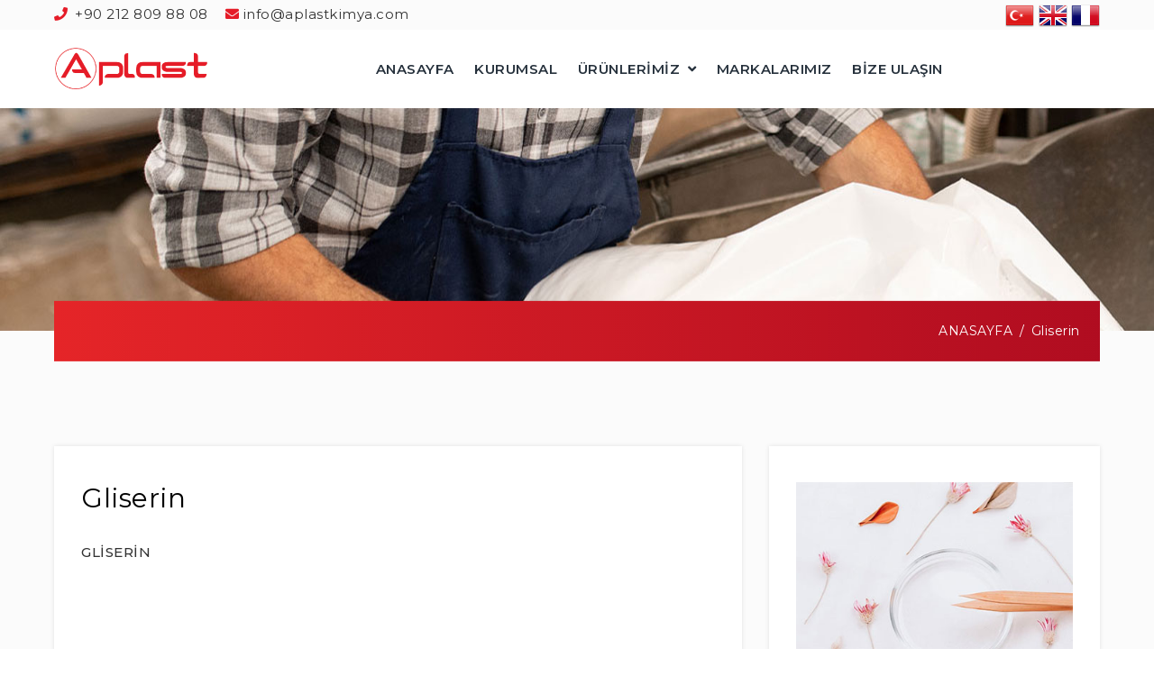

--- FILE ---
content_type: text/html; charset=UTF-8
request_url: https://aplastkimya.com/urun/gliserin/6?lang=tr
body_size: 3897
content:
<!DOCTYPE html> <html lang="tr"> <head> <!-- Kanyon CMS --> <meta charset="UTF-8"> <meta content="width=device-width, initial-scale=1, shrink-to-fit=no" name="viewport"> <title>Gliserin - Aplast Kimya - Titanyum Dioksit, PVC Polivinil Klorür, DOTP, Karbon Siyahı</title> <meta name="keywords" content="E422, 1 2 3 propanetriol, gliserolgliserin,gliserol,C3H8O3"> <meta name="description" content="Gliserin, GLİSERİN "> <meta name="author" content="kanyonbilisim.com"> <meta name="robots" content="all, index, follow" /> <meta property="og:type" content= "website" /> <meta property="og:url" content="https://aplastkimya.com" /> <meta property="og:site_name" content="Gliserin - Aplast Kimya - Titanyum Dioksit, PVC Polivinil Klorür, DOTP, Karbon Siyahı" /> <meta property="og:image" itemprop="image primaryImageOfPage" content="https://aplastkimya.com" /> <meta name="twitter:card" content="https://aplastkimya.com"/> <meta name="twitter:domain" content="https://aplastkimya.com"/> <meta name="twitter:title" property="og:title" itemprop="name" content="Gliserin - Aplast Kimya - Titanyum Dioksit, PVC Polivinil Klorür, DOTP, Karbon Siyahı" /> <meta name="twitter:description" property="og:description" itemprop="description" content="Gliserin, GLİSERİN " /> <meta name="ahrefs-site-verification" content="3cec778b0edea90d572f3ed032ce65784678f0cb63515252085f27fd6738c1e4"> <link rel="icon" type="image/x-icon" href="https://aplastkimya.com/images/ayarlar/ayarlar-526506788-site_favicon.png"> <link rel="stylesheet" type="text/css" href="/theme/assets/vendor/css/bundle.min.css" > <link rel="stylesheet" type="text/css" href="/theme/assets/css/style.css" > <!-- Kanyon CMS --> </head> <!-- Google tag (gtag.js) --> <script async src="https://www.googletagmanager.com/gtag/js?id=G-SPSYBLVXS3"></script> <script> window.dataLayer = window.dataLayer || []; function gtag(){dataLayer.push(arguments);} gtag('js', new Date()); gtag('config', 'G-SPSYBLVXS3'); </script> <body><div class="loader"> <div class="loader-spinner"></div> </div> <header class="site-header"> <div id="top-bar" class="top-bar-section top-bar-bg-color"> <div class="container"> <div class="row"> <div class="col-6"> <ul class="top-contact"> <li><a href="tel: +90 212 809 88 08"><i class="fa fa-phone"></i> +90 212 809 88 08</a></li> <li><a href="mailto:info@aplastkimya.com"><i class="fa fa-envelope"></i>info@aplastkimya.com</a></li> </ul> </div> <div class="col-6"> <div class="text-right animated fadeInUp" data-wow-delay="300ms"> <a href="?lang=tr"><img src="/theme/assets/images/tr.png" alt="flag"></a> <a href="?lang=en"><img src="/theme/assets/images/uk.png" alt="flag"></a> <a href="?lang=ru"><img src="/theme/assets/images/yt.png" alt="flag"></a> </div> </div> </div> </div> </div> <nav class="navbar navbar-expand-lg static-nav"> <div class="container"> <a class="navbar-brand" href="/"> <img src="/theme/assets/images/logo.png" alt="logo"> </a> <div class="collapse navbar-collapse"> <ul class="navbar-nav mx-auto"> <li class="nav-item"> <a class="nav-link" href="/">ANASAYFA</a> </li> <li class="nav-item"> <a class="nav-link" href="/kurumsal">KURUMSAL</a> </li> <li class="nav-item dropdown position-relative"> <a class="nav-link dropdown-toggle" href="javascript:void(0)" data-toggle="dropdown" aria-haspopup="true" aria-expanded="false"> ÜRÜNLERİMİZ </a> <div class="dropdown-menu"> <a class="dropdown-item" href="/urun/titanyum-dioksit-titan/1">Titanyum Dioksit (Titan)</a><a class="dropdown-item" href="/urun/pvc-polivinil-klorur/2">PVC – Polivinil Klorür</a><a class="dropdown-item" href="/urun/plastifiyan-dotp-dioctyl-terephthalate/3">Plastifiyan DOTP (DIOCTYL TEREPHTHALATE)</a><a class="dropdown-item" href="/urun/solvent-grubu/4">Solvent Grubu</a><a class="dropdown-item" href="/urun/azodicarbonamide-porofor/5">Azodicarbonamide (POROFOR) </a><a class="dropdown-item" href="/urun/gliserin/6">Gliserin</a><a class="dropdown-item" href="/urun/karbon-siyahi-carbon-black-siyah-boyalar/7">Karbon Siyahı (Carbon Black) Siyah Boyalar</a> </div> </li> <li class="nav-item"> <a class="nav-link" href="/markalarimiz">MARKALARIMIZ</a> </li> <li class="nav-item"> <a class="nav-link" href="/bize-ulasin">BİZE ULAŞIN</a> </li> </ul> </div> </div> <!--side menu open button--> <a href="javascript:void(0)" class=" sidemenu_btn" id="sidemenu_toggle"> <span class="bg-dark"></span> <span class="bg-dark"></span> <span class="bg-dark"></span> </a> </nav> <div class="side-menu gradient-bg"> <div class="inner-wrapper"> <span class="btn-close" id="btn_sideNavClose"><i></i><i></i></span> <nav class="side-nav w-100"> <ul class="navbar-nav"> <li class="nav-item"> <a class="nav-link" href="/">ANASAYFA</a> </li> <li class="nav-item"> <a class="nav-link" href="/kurumsal">KURUMSAL</a> </li> <li class="nav-item"> <a class="nav-link collapsePagesSideMenu" data-toggle="collapse" href="#sideNavPages1"> ÜRÜNLERİMİZ <i class="fas fa-chevron-down"></i> </a> <div id="sideNavPages1" class="collapse sideNavPages"> <ul class="navbar-nav mt-2"> <li class="nav-item"><a class="nav-link" href="/urun/titanyum-dioksit-titan/1">Titanyum Dioksit (Titan)</a></li><li class="nav-item"><a class="nav-link" href="/urun/pvc-polivinil-klorur/2">PVC – Polivinil Klorür</a></li><li class="nav-item"><a class="nav-link" href="/urun/plastifiyan-dotp-dioctyl-terephthalate/3">Plastifiyan DOTP (DIOCTYL TEREPHTHALATE)</a></li><li class="nav-item"><a class="nav-link" href="/urun/solvent-grubu/4">Solvent Grubu</a></li><li class="nav-item"><a class="nav-link" href="/urun/azodicarbonamide-porofor/5">Azodicarbonamide (POROFOR) </a></li><li class="nav-item"><a class="nav-link" href="/urun/gliserin/6">Gliserin</a></li><li class="nav-item"><a class="nav-link" href="/urun/karbon-siyahi-carbon-black-siyah-boyalar/7">Karbon Siyahı (Carbon Black) Siyah Boyalar</a></li> </ul> </div> </li> <li class="nav-item"> <a class="nav-link" href="/markalarimiz">MARKALARIMIZ</a> </li> <li class="nav-item"> <a class="nav-link" href="/bize-ulasin">BİZE ULAŞIN</a> </li> </ul> </nav> <div class="side-footer w-100"> <ul class="social-icons-simple white top40"> <li><a href="https://www.facebook.com" class="facebook"><i class="fab fa-facebook-f"></i> </a> </li> <li><a href="https://twitter.com/" class="twitter"><i class="fab fa-twitter"></i> </a> </li> <li><a href="" class="insta"><i class="fab fa-instagram"></i> </a> </li> </ul> <p class="whitecolor">&copy; 2022 Aplast Kimya</p> </div> </div> </div> <div id="close_side_menu" class="tooltip"></div> </header><section id="main-banner-page" class="position-relative page-header urun-header section-nav-smooth "> <div class="container"> <div class="row"> <div class="col-lg-6 offset-lg-3"> <div class="page-titles whitecolor text-center padding"> </div> </div> </div> <div class="gradient-bg title-wrap mt-n5"> <div class="row"> <div class="col-lg-12 col-md-12 whitecolor"> <ul class="breadcrumb top10 bottom10 float-right"> <li class="breadcrumb-item hover-light"><a href="/">ANASAYFA</a></li> <li class="breadcrumb-item hover-light">Gliserin</li> </ul> </div> </div> </div> </div> </section> <section id="our-services" class="padding_top padding_bottom_half bglight"> <div class="container"> <div class="row whitebox top15"> <div class="col-lg-8 col-md-7"> <div class="widget heading_space_half text-center text-md-left"> <h1 class="darkcolor font-normal bottom30">Gliserin</h1> <p class="bottom30">GLİSERİN </p> <p class="bottom30"><p><br></p></p> <div class="owl-carousel mt-3 bottom30" id="service-detail"> </div> </div> <div class="clouds"> <a href="/urun/gliserin/6?lang=tr" class="cloud_item">E422</a><a href="/urun/gliserin/6?lang=tr" class="cloud_item"> 1 2 3 propanetriol</a><a href="/urun/gliserin/6?lang=tr" class="cloud_item"> gliserolgliserin</a><a href="/urun/gliserin/6?lang=tr" class="cloud_item">gliserol</a><a href="/urun/gliserin/6?lang=tr" class="cloud_item">C3H8O3</a> </div> </div> <div class="col-lg-4 col-md-5"> <div class="image widget heading_space_half"><img src="/images/urunler/gliserin-urunler-1850556639-img.jpg" alt="Gliserin" ></div> <div class="widget heading_space text-center text-md-left"> <p class="text-capitalize darkcolor bottom30">Hızlı İletişim</p> <div class="contact-table d-table bottom15"> <div class="d-table-cell cells"> <span class="icon-cell"><i class="fas fa-mobile-alt"></i></span> </div> <div class="d-table-cell cells"> <p class="bottom0"><a href="tel:+90 212 809 88 08">+90 212 809 88 08</a><span class="d-block"><a href="tel:+90 542 738 88 95">+90 542 738 88 95</a></span></p> </div> </div> <div class="contact-table d-table bottom15 text-left"> <div class="d-table-cell cells"> <span class="icon-cell"><i class="fas fa-map-marker-alt"></i></span> </div> <div class="d-table-cell cells"> <p class="bottom0">İstanbul / Türkiye</p> </div> </div> <a href="https://api.whatsapp.com/send?phone=905427388895" target="_blank" class="button btn btn-success top30"><i class="fab fa-whatsapp"></i> WhatsApp </a> </div> </div> </div> <div class="row top30"> <div class="col-lg-12"> <div id="accordion"> <div class="card"> <div class="card-header"> <a class="card-link darkcolor" data-toggle="collapse" href="#collapse16"><h2>Gliserin Nedir?</h2></a> </div> <div id="collapse16" class="collapse show" data-parent="#accordion"> <div class="card-body"> <p>Gliserin, kimya, ilaç ve kozmetik endüstrilerinde yaygın olarak kullanılan renksiz, kokusuz ve viskoz bir sıvıdır. Nem tutma özelliği sayesinde ürün stabilitesini artırır.</p> </div> </div> </div><div class="card"> <div class="card-header"> <a class="card-link darkcolor" data-toggle="collapse" href="#collapse17"><h2>Gliserin Kullanım Alanları Nedir?</h2></a> </div> <div id="collapse17" class="collapse show" data-parent="#accordion"> <div class="card-body"> <p>Gliserin, kozmetik, ilaç, gıda, kimya ve plastik gibi birçok sektörde kullanılmaktadır. Çeşitli formülasyonlarda nemlendirici, çözücü ve plastikleştirici olarak görev yapar.</p> </div> </div> </div><div class="card"> <div class="card-header"> <a class="card-link darkcolor" data-toggle="collapse" href="#collapse18"><h2>Gliserin Özellikleri Nedir?</h2></a> </div> <div id="collapse18" class="collapse show" data-parent="#accordion"> <div class="card-body"> <p>Gliserin yüksek viskoziteye, higroskopik özelliklere ve suda iyi çözünürlüğe sahiptir. Endüstriyel uygulamalarda yaygın olarak stabilizatör ve plastikleştirici olarak kullanılır.</p> </div> </div> </div> </div> </div> </div> <div class="row whitebox top30"> <div class="col-lg-12"> </div> </div> </div> </section><footer id="site-footer" class="padding_top"> <div class="container"> <div class="row"> <div class="col-lg-3 col-md-6 col-sm-6 wow fadeInUp"> <div class="footer_panel padding_bottom_half bottom20"> <a href="/" class="footer_logo bottom25"><img src="/theme/assets/images/logo-transparent.png" alt="A Plast Kimya"></a> <p class="whitecolor bottom25">Profesyonel, eğitimli, motive personelimizle, sürekli gelişen teknolojiyi kullanarak, kaliteli, verimli ve müşteri odaklı hizmetler sunmak, büyümenizi sürdürürken sizin işlerinizde karşınıza çıkabilecek engelleri kaldırmak ve böylelikle müşterilerimizin ilk tercihi olmaktır.</p> <ul class="social-icons white wow fadeInUp" data-wow-delay="300ms"> <li> <a href="https://www.facebook.com"><i class="fab fa-facebook-f"></i></a> </li> <li> <a href="https://twitter.com/"><i class="fab fa-twitter"></i></a> </li> <li> <a href="#"><i class="fab fa-instagram"></i></a> </li> </ul> </div> </div> <div class="col-lg-2 col-md-6 col-sm-6 wow fadeInUp"> <div class="footer_panel padding_bottom_half bottom20 pl-0"> <h3 class="whitecolor bottom25">KURUMSAL</h3> <ul class="links"> <li><a href="/">ANASAYFA</a></li> <li><a href="/kurumsal">KURUMSAL</a></li> <li><a href="/markalarimiz">MARKALARIMIZ</a></li> <li><a href="/bize-ulasin">BİZE ULAŞIN</a></li> </ul> </div> </div> <div class="col-lg-4 col-md-6 col-sm-6 wow fadeInUp"> <div class="footer_panel padding_bottom_half bottom20"> <h3 class="whitecolor bottom25">ÜRÜNLERİMİZ </h3> <ul class="latest_news whitecolor"> <li> <a href="/urun/titanyum-dioksit-titan/1">Titanyum Dioksit (Titan)</a> <span class="date defaultcolor"></span> </li><li> <a href="/urun/pvc-polivinil-klorur/2">PVC – Polivinil Klorür</a> <span class="date defaultcolor"></span> </li><li> <a href="/urun/plastifiyan-dotp-dioctyl-terephthalate/3">Plastifiyan DOTP (DIOCTYL TEREPHTHALATE)</a> <span class="date defaultcolor"></span> </li><li> <a href="/urun/solvent-grubu/4">Solvent Grubu</a> <span class="date defaultcolor"></span> </li><li> <a href="/urun/azodicarbonamide-porofor/5">Azodicarbonamide (POROFOR) </a> <span class="date defaultcolor"></span> </li><li> <a href="/urun/gliserin/6">Gliserin</a> <span class="date defaultcolor"></span> </li><li> <a href="/urun/karbon-siyahi-carbon-black-siyah-boyalar/7">Karbon Siyahı (Carbon Black) Siyah Boyalar</a> <span class="date defaultcolor"></span> </li> </ul> </div> </div> <div class="col-lg-3 col-md-6 col-sm-6 wow fadeInUp"> <div class="footer_panel padding_bottom_half bottom20"> <h3 class="whitecolor bottom25">BİZE ULAŞIN</h3> <div class="d-table w-100 address-item whitecolor bottom25"> <span class="d-table-cell align-middle"><i class="fas fa-mobile-alt"></i></span> <p class="d-table-cell align-middle bottom0"> <a class="d-block" href="tel:+90 212 809 88 08">+90 212 809 88 08</a> <a class="d-block" href="tel:+90 542 738 88 95">+90 542 738 88 95</a> </p> </div> <div class="d-table w-100 address-item whitecolor bottom25"> <span class="d-table-cell align-middle"><i class="fas fa-paper-plane"></i></span> <p class="d-table-cell align-middle bottom0"> <a class="d-block" href="mailto:info@aplastkimya.com"> info@aplastkimya.com</a> </p> </div> <div class="d-table w-100 address-item whitecolor bottom25"> <span class="d-table-cell align-middle"><i class="fas fa-map-marker-alt"></i></span> <p class="d-table-cell align-middle bottom0"> 15 Temmuz Mah. Halkalı Cad. No:123 Kat:21 D:245 Bağcılar/İstanbul </p> </div> </div> </div> </div> <div class="row"> <div class="col-md-12 text-md-end text-center"> <a href="https://www.kanyonbilisim.com" target="_blank" title="Web Tasarım Ajansı"> <img src="https://www.kanyonbilisim.com/theme/assets/img/logo-white.png" style="height: 18px;" alt="Web Tasarım Ajansı"></a> </div> </div> </div> </footer> <!-- Kanyon CMS --> <link rel="stylesheet" type="text/css" href="/theme/assets/vendor/css/owl.carousel.min.css" > <link rel="stylesheet" type="text/css" href="/theme/assets/vendor/css/jquery.fancybox.min.css" > <link rel="stylesheet" type="text/css" href="/theme/assets/vendor/css/cubeportfolio.min.css" > <link rel="stylesheet" type="text/css" href="/theme/assets/vendor/css/tooltipster.min.css" > <link rel="stylesheet" type="text/css" href="/theme/assets/vendor/css/revolution-settings.min.css" > <link rel="stylesheet" type="text/css" href="/theme/assets/css/revolution/navigation.css" > <script src="/theme/assets/vendor/js/bundle.min.js" ></script> <script src="/theme/assets/vendor/js/jquery.appear.js" ></script> <script src="/theme/assets/vendor/js/owl.carousel.min.js" ></script> <script src="/theme/assets/vendor/js/parallaxie.min.js" ></script> <script src="/theme/assets/vendor/js/jquery.cubeportfolio.min.js" ></script> <script src="/theme/assets/vendor/js/jquery.fancybox.min.js" ></script> <script src="/theme/assets/vendor/js/wow.min.js" ></script> <script src="/theme/assets/vendor/js/jquery-countTo.js" ></script> <script src="/theme/assets/vendor/js/tooltipster.min.js" ></script> <script src="/theme/assets/vendor/js/jquery.themepunch.tools.min.js" ></script> <script src="/theme/assets/vendor/js/jquery.themepunch.revolution.min.js" ></script> <script src="/theme/assets/vendor/js/extensions/revolution.extension.actions.min.js" ></script> <script src="/theme/assets/vendor/js/extensions/revolution.extension.carousel.min.js" ></script> <script src="/theme/assets/vendor/js/extensions/revolution.extension.kenburn.min.js" ></script> <script src="/theme/assets/vendor/js/extensions/revolution.extension.layeranimation.min.js" ></script> <script src="/theme/assets/vendor/js/extensions/revolution.extension.migration.min.js" ></script> <script src="/theme/assets/vendor/js/extensions/revolution.extension.navigation.min.js" ></script> <script src="/theme/assets/vendor/js/extensions/revolution.extension.parallax.min.js" ></script> <script src="/theme/assets/vendor/js/extensions/revolution.extension.slideanims.min.js" ></script> <script src="/theme/assets/vendor/js/extensions/revolution.extension.video.min.js" ></script> <script src="/theme/assets/js/functions.js" ></script> <script src="/theme/assets/kanyonv5.js" ></script> <!-- Kanyon CMS --> </body> </html>

--- FILE ---
content_type: text/css
request_url: https://aplastkimya.com/theme/assets/css/style.css
body_size: 17097
content:
@import url('https://fonts.googleapis.com/css?family=Montserrat:200,300,400,500,600,700,800|Open+Sans:300,400,600,700&display=swap');
body {
    font-size: 15px;
    color: #333;
    font-weight: 400;
    font-family: 'Montserrat', sans-serif;
    overflow-x: hidden;
    direction: ltr;
    line-height: 1.5;
}
::selection{
    background: #d11720 !important;
    color: #fff;
}
.tooltipster-box {
    background: rgba(2, 108, 184, 0.85) !important;
    border: none !important;
    box-shadow: none;
}
.tooltipster-content{
    color: #fff !important;
}

table,
tr,
td,
blockquote {
    color: #333;
}

html {
    font-size: 16px;
}

ol,
ul {
    margin: 0;
    padding: 0;
    list-style: none;
}

a,
a:hover,
a:focus {
    outline: none;
    text-decoration: none;
    color: inherit;
}

button:focus,
button:active,
input:focus,
input:active {
    outline: none;
    box-shadow: none;
}

small {
    font-size: 60%;
}

h1,
h2,
h3,
h4,
h5,
h6 {
    margin: 0;
}

h1,
h2,
h3,
h4,
h5,
.button,
.numbered .tp-bullet .tp-count {
    font-family: 'Montserrat', sans-serif;
}

h1 {
    font-size: 2rem;
}

h2 {
    font-size: 1.5rem;
}
h2.heading-title-small {
    font-size: 1.45rem;
}

h3 {
    font-size: 1.5rem;
}

h4 {
    font-size: 1.125rem;
}

h5 {
    font-size: 1rem;
}

h6 {
    font-size: 0.875rem;
}

p {
    font-size: 15px;
}

p.title {
    font-size: 1rem;
}

.italic {
    font-style: italic;
}

button {
    line-height: 1;
}


/* Helper Classes & Short-codes */

p {
    font-weight: 500;
    line-height: 1.6;
}

.padding {
    padding: 7.5rem 0;
}

.padding_testi {
    padding: 7.5rem 0;
}

.padding_top {
    padding-top: 7.5rem;
}

.padding_bottom {
    padding-bottom: 7.5rem;
}

.margin {
    margin: 7.5rem 0;
}

.margin_bottom {
    margin-bottom: 7.5rem;
}

.margin_top {
    margin-top: 7.5rem;
}

.padding_half {
    padding: 3.75rem 0;
}

.margin_half {
    margin: 3.75rem 0;
}

.padding_bottom_half {
    padding-bottom: 3.75rem;
}

.margin_bottom_half {
    margin-bottom: 3.75rem;
}

.padding_top_half {
    padding-top: 3.75rem;
}

.heading_space {
    margin-bottom: 3.75rem !important;
}
.heading_space_half {
    margin-bottom: 2.25rem !important;
}

.bottom5 {
    margin-bottom: 5px;
}

.bottom10 {
    margin-bottom: 10px;
}

.top5 {
    margin-top: 5px;
}

.top10 {
    margin-top: 10px;
}

.bottom15 {
    margin-bottom: 15px;
}

.top15 {
    margin-top: 15px;
}

.top20 {
    margin-top: 20px;
}

.bottom20 {
    margin-bottom: 20px;
}

.bottom25 {
    margin-bottom: 25px;
}

.top25 {
    margin-top: 25px;
}

.bottom30 {
    margin-bottom: 30px;
}

.top30 {
    margin-top: 30px;
}

.bottom35 {
    margin-bottom: 35px;
}

.top40 {
    margin-top: 40px;
}

.bottom40 {
    margin-bottom: 40px !important;
}

.bottom45 {
    margin-bottom: 45px;
}

.bottom50 {
    margin-bottom: 50px;
}

.bottom60 {
    margin-bottom: 60px;
}

.top50 {
    margin-top: 50px;
}
.top55 {
    margin-top: 55px;
}

.top60 {
    margin-top: 60px;
}

.top90 {
    margin-top: 90px;
    line-height: 1.4;
}

.bottom60 {
    margin-bottom: 60px;
}

.bottom0 {
    margin-bottom: 0 !important;
}

.margin_tophalf {
    margin-top: 3.75rem;
}

.no-margin {
    margin: 0;
}

.no-padding {
    padding: 0;
}

.font-bold {
    font-weight: bold;
}

.font-medium {
    font-weight: 500;
}

.font-normal {
    font-weight: normal;
}

.font-light {
    font-weight: 300;
}

.font-light2 {
    font-weight: 200;
}

.font-xlight {
    font-weight: 100;
}

.font-bold {
    font-weight: bold;
}

.font-medium {
    font-weight: 500;
}

.font-404-heading {
    font-size: 130px;
}

.coming-soon-heading {
    font-size: 85px;
}

.font-11 {
    font-size: 11px;
}

.font-12 {
    font-size: 12px;
}

.font-13 {
    font-size: 13px !important;
}

.font-14 {
    font-size: 14px;
}

.font-15 {
    font-size: 15px;
}

.font-16 {
    font-size: 16px;
}

.font-17 {
    font-size: 17px;
}

.font-18 {
    font-size: 18px;
}

.font-19 {
    font-size: 19px;
}

.bglight {
    background: #fbfbfb;
}

.bgdefault {
    background: #e52528;
}
.bgprimary {
    background: #000;
}

.bgdark {
    background: #26313c;
}

.whitecolor {
    color: #ffffff;
}

.darkcolor {
    color: #000;
}
.bg-dark {
    background: #26313C !important;
}

.defaultcolor {
    color: #e52528;
}
.bg-red {
    background: #e52528;
}

.bluecolor {
    color: #000 !important;
}
.bg-blue {
    background: #000;
}



.container-padding {
    padding-left: 2.5rem;
    padding-right: 2.5rem;
}

.hover-default:hover,
.hover-default:focus {
    color: #e52528;
}

/*heading Titles */

.heading-title h2 {
    line-height: 1.2;
}
.heading_small h3{
    font-size: 1.65rem;
}
.heading_small span{
    font-size: 1rem;
}

.heading-title>span {
    font-size: 1.125rem;
    font-weight: normal;
    margin-bottom: 10px;
    display: block;
}

/*.heading {*/
/*    color: #696969;*/
/*}*/

.line-height-17 {
    line-height: 1.7;
}


/*img wrap*/

.image {
    overflow: hidden;
}

a.image,
.image img {
    display: block;
}

.image img {
    width: 100%;
}

section,
.image,
.image img {
    position: relative;
}

.login-image img {
    position: absolute;
    width: 100%;
    height: auto;
    transition: all 300ms linear;
}

.login-image:hover img {
    -webkit-transform: scale(1.1);
    -moz-transform: scale(1.1);
    -ms-transform: scale(1.1);
    -o-transform: scale(1.1);
    transform: scale(1.1);
}

.coming-soon-image:hover img {
    transform: scale(1.1);
}

.opacity-0 {
    opacity: 0 !important;
}

.opacity-1 {
    opacity: 0.1 !important;
}

.opacity-2 {
    opacity: 0.2 !important;
}

.opacity-3 {
    opacity: 0.3 !important;
}

.opacity-4 {
    opacity: 0.4 !important;
}

.opacity-5 {
    opacity: 0.5 !important;
}

.opacity-6 {
    opacity: 0.6 !important;
}

.opacity-7 {
    opacity: 0.7 !important;
}

.opacity-8 {
    opacity: 0.8 !important;
}

.opacity-9 {
    opacity: 0.9 !important;
}

.opacity-10 {
    opacity: 1 !important;
}

.z-index-n1 {
    z-index: -1 !important;
}

.z-index-0 {
    z-index: 0 !important;
}

.z-index-1 {
    z-index: 1 !important;
}

.z-index-2 {
    z-index: 2 !important;
}

.z-index-3 {
    z-index: 3 !important;
}

.z-index-4 {
    z-index: 4 !important;
}

.z-index-5 {
    z-index: 5 !important;
}

.z-index-6 {
    z-index: 6 !important;
}

.z-index-7 {
    z-index: 7 !important;
}

.z-index-8 {
    z-index: 8 !important;
}

.z-index-9 {
    z-index: 9 !important;
}

.z-index-10 {
    z-index: 10 !important;
}

.z-index-11 {
    z-index: 11 !important;
}

.z-index-12 {
    z-index: 12 !important;
}

.z-index-13 {
    z-index: 13 !important;
}

.z-index-14 {
    z-index: 14 !important;
}

.z-index-15 {
    z-index: 15 !important;
}

.z-index-16 {
    z-index: 16 !important;
}

.z-index-17 {
    z-index: 17 !important;
}

.z-index-n1 {
    z-index: -1;
}

.scale-price {
    transform: scale(0.6) !important;
    opacity: 0;
}

.scale-star {
    transform: scale(0.5) !important;
}

.position-absolute{
    position: absolute !important;
}
/*center block*/

.center-block {
    display: -webkit-box;
    display: -webkit-flex;
    display: -moz-box;
    display: -ms-flexbox;
    display: flex;
    -webkit-box-pack: center;
    -webkit-justify-content: center;
    -moz-box-pack: center;
    -ms-flex-pack: center;
    justify-content: center;
    -webkit-box-orient: vertical;
    -webkit-box-direction: normal;
    -webkit-flex-direction: column;
    -moz-box-orient: vertical;
    -moz-box-direction: normal;
    -ms-flex-direction: column;
    flex-direction: column;
    -webkit-box-align: center;
    -webkit-align-items: center;
    -moz-box-align: center;
    -ms-flex-align: center;
    align-items: center;
}


/*Back To Top*/

.back-top {
    right: 20px;
    font-size: 26px;
    position: fixed;
    z-index: 1600;
    opacity: 0;
    visibility: hidden;
    bottom: 20px;
    -webkit-background-size: 200% auto;
    background-size: 200% auto;
    background-image: -webkit-gradient(linear, left top, right top, from(#e52528), color-stop(51%, #af0c20), to(#e52528));
    background-image: -webkit-linear-gradient(left, #e52528 0%, #af0c20 51%, #e52528 100%);
    background-image: -moz-linear-gradient(left, #e52528 0%, #af0c20 51%, #e52528 100%);
    background-image: -o-linear-gradient(left, #e52528 0%, #af0c20 51%, #e52528 100%);
    background-image: linear-gradient(to right, #e52528 0%, #af0c20 51%, #e52528 100%);
    -webkit-transform: scale(0);
    -ms-transform: scale(0);
    -o-transform: scale(0);
    transform: scale(0);
    height: 40px;
    width: 40px;
    text-align: center;
    line-height: 40px;
    -webkit-border-radius: 50%;
    border-radius: 50%;
}

.back-top-visible {
    -webkit-transform: scale(1);
    -ms-transform: scale(1);
    -o-transform: scale(1);
    transform: scale(1);
    opacity: 1;
    visibility: visible;
}

.back-top,
.back-top:hover,
.back-top:focus {
    color: #fff;
}

.back-top:hover {
    background-position: right center;
}


/* ---- PreLoader ---- */

.loader {
    bottom: 0;
    height: 100%;
    left: 0;
    position: fixed;
    right: 0;
    top: 0;
    width: 100%;
    z-index: 1111;
    display: flex;
    justify-content: center;
    align-items: center;
    overflow: hidden;
    background: #fff;
}

.loader-spinner {
    position: relative;
    height: 100px;
    width: 100px;
    border: 4px solid transparent;
    border-top-color: #000;
    border-left-color: #000;
    border-radius: 50%;
    -webkit-animation: spin 1.5s linear infinite;
    animation: spin 1.5s linear infinite;
}

.loader-spinner::before {
    position: absolute;
    top: 15px;
    left: 15px;
    right: 15px;
    bottom: 15px;
    content: "";
    border: 4px solid transparent;
    border-top-color: #e52528;
    border-left-color: #e52528;
    border-radius: 50%;
    -webkit-animation: spinBack 1s linear infinite;
    animation: spinBack 1s linear infinite;
}

@-webkit-keyframes spin {
    from {
        -webkit-transform: rotate(0deg);
        transform: rotate(0deg);
    }
    to {
        -webkit-transform: rotate(360deg);
        transform: rotate(360deg);
    }
}

@keyframes spin {
    from {
        -webkit-transform: rotate(0deg);
        transform: rotate(0deg);
    }
    to {
        -webkit-transform: rotate(360deg);
        transform: rotate(360deg);
    }
}


@-webkit-keyframes spinBack {
    from {
        -webkit-transform: rotate(0deg);
        transform: rotate(0deg);
    }
    to {
        -webkit-transform: rotate(-720deg);
        transform: rotate(-720deg);
    }
}

@keyframes spinBack {
    from {
        -webkit-transform: rotate(0deg);
        transform: rotate(0deg);
    }
    to {
        -webkit-transform: rotate(-720deg);
        transform: rotate(-720deg);
    }
}


/* ---- Loader ends ---- */



/* ----- Social Icons ----- */

.social-icons-simple {
    margin-top: -3px;
}

ul.social-icons-simple li,
ul.social-icons li {
    display: inline-block;
}

ul.social-icons li a,
ul.social-icons-simple li a {
    height: 30px;
    line-height: 30px;
    width: 30px;
    font-size: 14px;
    -webkit-border-radius: 50%;
    border-radius: 50%;
    margin: 0 1px;
    text-align: center;
    display: block;
    color: #e52528;
    position: relative;
    z-index: 1;
    border: 1px solid #e52528;
}
ul.social-icons.white li a, ul.social-icons-simple.white li a{
    border-color: #ffffff50;
}
ul.no-border.social-icons li a,
ul.no-border.social-icons-simple li a {
    border-color: transparent !important;
}
ul.darkcolor.social-icons li a,
ul.darkcolor.social-icons-simple li a {
    color: #26313C;
    border-color: #26313c;
}

ul.social-icons-simple li a {
    border: none;
}

ul.social-icons.whitebg li a {
    background: #fff;
}

ul.social-icons li:last-child a {
    margin-right: 0;
}

ul.social-icons li:first-child a {
    margin-left: 0;
}

ul.social-icons li a::before,
ul.social-icons-simple li a::before {
    content: "";
    position: absolute;
    left: -1px;
    right: -1px;
    bottom: -1px;
    top: -1px;
    opacity: 0;
    visibility: hidden;
    background: #e52528;
    border-radius: inherit;
    z-index: -1;
    -webkit-transform: scale(.5);
    -moz-transform: scale(.5);
    -o-transform: scale(.5);
    transform: scale(.5);
}

ul.social-icons li a:hover::before,
ul.social-icons li a:focus::before,
ul.social-icons-simple li a:hover::before,
ul.social-icons-simple li a:focus::before {
    opacity: 1;
    visibility: visible;
    -webkit-transform: scale(1);
    -moz-transform: scale(1);
    -o-transform: scale(1);
    transform: scale(1);
}

ul.social-icons.white li a,
ul.social-icons-simple.white li a,
ul.social-icons li a:hover,
ul.social-icons li a:focus,
ul.social-icons.white li a:hover,
ul.social-icons.white li a:focus {
    color: #fff;
}
/*icon bg bover */
.facebook:before{
    background-color: #4267B2 !important;
}
.twitter:before{
    background-color: #1DA1F2 !important;
}
.insta:before{
    background: radial-gradient(circle at 30% 107%, #fdf497 0%, #fdf497 5%, #fd5949 45%,#d6249f 60%,#285AEB 90%) !important;
}
.linkedin:before{
    background-color: #0077B5 !important;
}
.whatsapp:before{
    background-color: #09cc16 !important;
}
.inner-color .facebook:before,
.inner-color .twitter:before,
.inner-color .insta:before,
.inner-color .whatsapp:before,
.inner-color .linkedin:before{
    background-color: #e52528 !important;
}
.inner-color .insta:before{
    background: radial-gradient(circle at 30% 107%, #e52528 0%, #e52528 5%, #e52528 45%,#e52528 60%,#e52528 90%) !important;
}


/*-----Buttons-----*/

.button {
    position: relative;
    display: inline-block;
    font-size: 15px;
    padding: .8rem 2.25rem;
    line-height: 1;
    text-transform: capitalize;
    text-align: center;
    font-weight: 500;
    z-index: 1;
    border: 1px solid transparent;
    -webkit-border-radius: 30px;
    border-radius: 30px;
}
.button:focus,
.button:active{
    outline: none !important;
    box-shadow: none !important;
}


.transition-3 {
    -webkit-transition: 0.3s !important;
    -moz-transition: 0.3s !important;
    -o-transition: 0.3s !important;
    transition: 0.3s !important;
}

.button-padding {
    padding: .8rem 2.25rem !important;
}

.btnsecondary {}

.btnprimary {
    background: #e52528;
    color: #fff;
}

.gradient-btn {
    -webkit-background-size: 200% auto;
    background-size: 200% auto;
    background-image: -webkit-gradient(linear, left top, right top, from(#e52528), color-stop(51%, #af0c20), to(#e52528));
    background-image: -webkit-linear-gradient(left, #e52528 0%, #ce151f 51%, #e52528 100%);
    background-image: -moz-linear-gradient(left, #e52528 0%, #ce151f 51%, #e52528 100%);
    background-image: -o-linear-gradient(left, #e52528 0%, #ce151f 51%, #e52528 100%);
    background-image: linear-gradient(to right, #e52528 0%, #ce151f 51%, #e52528 100%);
    color: #fff;
}

.gradient-btn:hover {
    background-position: right center;
}

.btnsecondary:hover,
.btnsecondary:focus,
.btnprimary:hover,
.btnprimary:focus,
.gradient-btn:hover,
.gradient-btn:focus {
    color: #fff;
}

.btnsecondary:hover,
.btnsecondary:focus {}

.btnprimary:hover,
.btnprimary:focus {}

.button-readmore {
    display: inline-block;
    position: relative;
    padding-bottom: 5px;
    font-weight: 500;
}

.btn-dark,
.btn-dark:active {
    background: #2D2D2D !important;
    outline: none;
}

.btn-dark:hover,
.btn-dark:focus {
    border-color: #2D2D2D !important;
    background: transparent !important;
    color: #2D2D2D !important;
}

.btn-dark.hover-light:hover {
    color: #fff;
    border-color: #fff !important;
}

.btn-yellow,
.btn-yellow:active {
    background: #e52528 !important;
    color: #fff;
    outline: none;
}

.btn-yellow:hover,
.btn-yellow:focus {
    border-color: #e52528 !important;
    background: transparent !important;
    color: #e52528 !important;
}
.btn-hover-blue{
    background-color: transparent;
    color: #fff;
    border-color: #fff;
}
.btn-hover-blue:hover,
.btn-hover-blue:focus,
.btn-blue,
.btn-blue:active {
    background: #026cd8 !important;
    color: #fff;
    outline: none;
    border-color: #026cd8;
}

.btn-blue:hover,
.btn-blue:focus {
    border-color: #026cd8 !important;
    background: transparent !important;
    color: #026cd8 !important;
}

.btn-secondary,
.btn-secondary:active {
    background: #000 !important;
    outline: none;
}

.btn-secondary:hover,
.btn-secondary:focus {
    border-color: #000 !important;
    background: transparent !important;
    color: #000 !important;
}

.button-readmore::after {
    content: "";
    height: 2px;
    width: 70%;
    margin-left: 10px;
    display: inline-block;
    -webkit-background-size: 200% auto;
    background-size: 200% auto;
    background-image: -webkit-gradient(linear, left top, right top, from(#e52528), color-stop(51%, #af0c20), to(#e52528));
    background-image: -webkit-linear-gradient(left, #e52528 0%, #af0c20 51%, #e52528 100%);
    background-image: -moz-linear-gradient(left, #e52528 0%, #af0c20 51%, #e52528 100%);
    background-image: -o-linear-gradient(left, #e52528 0%, #af0c20 51%, #e52528 100%);
    background-image: linear-gradient(to right, #e52528 0%, #af0c20 51%, #e52528 100%);
    position: absolute;
    left: 0;
    right: 0;
    bottom: 0;
    -webkit-transition: margin-left 0.2s linear;
    -o-transition: margin-left 0.2s linear;
    transition: margin-left 0.2s linear;
}

.button-readmore:hover::after {
    margin-left: 0;
}


/* transitions common*/

a,
*::before,
*::after,
.button,
.image img,
.navbar,
button,
.navbar .dropdown-menu,
.team-content h4,
.overlay,
.overlay ul,
.card-header .card-link:before,
.contact-table .icon-cell,
.feature-item .icon,
.cbp-l-filters .cbp-filter-item span,
.testi-box .testimonial-round>img,
.feature-item .icon,
#services-slider .service-box>span {
    -webkit-transition: all 0.3s ease-in-out;
    -o-transition: all 0.3s ease-in-out;
    transition: all 0.3s ease-in-out;
}

i::before,
i::after {
    -webkit-transition: all 0s !important;
    -o-transition: all 0s !important;
    transition: all 0s !important;
}

.side-menu .btn-close::before,
.side-menu .btn-close::after,
.process-wrapp li>.pro-step::before,
.process-wrapp li::before,
.process-wrapp li::after,
.half-section-alt::before,
.team-content::before,
.progress-bars .progress .progress-bar span::after,
.bg-testimonial::after,
ul.rounded li::before,
.webcats li a::before,
ul.hours_links li::before,
.side-nav .navbar-nav .nav-link::after,
.numbered .tp-count:before,
.owl-prev::before,
.owl-next::before,
.contact-banner::before {
    content: "";
}

.bg-white {
    background-color: #fff;
}

.dropdown-toggle::after,
.card-header .card-link:before,
blockquote.blockquote::before,
ul.links li a::before,
.form-check label::before {
    font-family: "Font Awesome 5 Free", serif;
    font-weight: 900;
}

.dropdown-toggle::after {
    transition: all 0s !important;
}

.rev_slider h2{
    font-weight: 500;
    font-size: 39px;
    text-shadow: 1px 1px 5px #0000007d;
}

/* ----- Navigation Starts ----- */

.navbar {
    padding: 0.35rem 0;
    z-index: 1000;
}

.transparent-bg {
    left: 0;
    top: 0;
    position: absolute;
    width: 100%;
}

.fixed-bottom {
    position: absolute;
    background: #fff;
    padding: 0;
    -webkit-box-shadow: 0 10px 25px -15px rgba(0, 0, 0, 0.35);
    box-shadow: 0 10px 25px -15px rgba(0, 0, 0, 0.35);
}

.fixed-bottom.fixedmenu {
    bottom: auto;
    top: 0;
    -webkit-animation: none;
    -o-animation: none;
    animation: none;
}

.fixed-bottom.menu-top .dropdown-toggle::after {
    content: "\f106";
}

.fixedmenu {
    top: 0;
    left: 0;
    right: 0;
    position: fixed;
    margin: 0 !important;
    padding: 0;
    z-index: 1002;
    background: #fff !important;
    -webkit-box-shadow: 0 10px 10px -10px rgba(0, 0, 0, 0.35);
    box-shadow: 0 10px 10px -10px rgba(0, 0, 0, 0.35);
    -webkit-animation-name: animationFade;
    -o-animation-name: animationFade;
    animation-name: animationFade;
    -webkit-animation-duration: 1s;
    -o-animation-duration: 1s;
    animation-duration: 1s;
    -webkit-animation-fill-mode: both;
    -o-animation-fill-mode: both;
    animation-fill-mode: both;
}

.fixedmenu.no-animation {
    animation: none;
    animation-duration: 0.1s;
}


@-webkit-keyframes animationFade {
    from {
        opacity: 0;
        -webkit-transform: translate3d(0, -100%, 0);
        transform: translate3d(0, -100%, 0);
    }
    to {
        opacity: 1;
        -webkit-transform: none;
        transform: none;
    }
}

@-o-keyframes animationFade {
    from {
        opacity: 0;
        -webkit-transform: translate3d(0, -100%, 0);
        transform: translate3d(0, -100%, 0);
    }
    to {
        opacity: 1;
        -webkit-transform: none;
        -o-transform: none;
        transform: none;
    }
}

@keyframes animationFade {
    from {
        opacity: 0;
        -webkit-transform: translate3d(0, -100%, 0);
        transform: translate3d(0, -100%, 0);
    }
    to {
        opacity: 1;
        -webkit-transform: none;
        -o-transform: none;
        transform: none;
    }
}


/**/

.scroll-down {
    display: inline-block;
    position: absolute;
    bottom: 30px;
    z-index: 13;
    left: 50%;
    transform: translateX(-50%);
    user-select: none;
}

.scroll-down i {
    font-size: 12px;
    padding-left: 10px;
    -webkit-animation: mover 1s infinite alternate;
    animation: mover 1s infinite alternate;
}

@-webkit-keyframes mover {
    0% {
        transform: translateY(2px);
    }
    100% {
        transform: translateY(-2px);
    }
}

.navbar-brand {
    margin: 6px 0;
    padding: 0;
    width: 171px;
    position: relative;
}

.navbar-brand.center-brand {
    position: absolute;
    left: 0;
    right: 0;
    margin: 0 auto;
    text-align: center;
    top: 50%;
    -webkit-transform: translateY(-50%);
    -ms-transform: translateY(-50%);
    -o-transform: translateY(-50%);
    transform: translateY(-50%);
    padding: 0;
    z-index: 1;
}

.center-brand+.navbar-collapse {
    margin: 3px 0;
}

.navbar-brand>img {
    width: 100%;
}

.navbar.fixedmenu .logo-default,
.navbar .logo-scrolled {
    display: none;
}

.navbar.fixedmenu .logo-scrolled,
.navbar .logo-default {
    display: inline-block;
}

.navbar-nav .nav-item {
    position: relative;
}

.navbar.sidebar-nav .navbar-nav .nav-item {
    margin: 10px 0;
}

.navbar-nav .nav-item:first-child {
    margin-left: 0;
}

.navbar-nav .nav-item:last-child {
    margin-right: 0;
}
.navbar-nav .nav-item:last-child .nav-link{
    margin-right: 0;
}

.navbar-nav .nav-link {
    padding: 8px 0 !important;
    font-weight: 600;
    text-transform: capitalize;
    font-size: 15px;
    color: #26313c;
    position: relative;
    line-height: normal;
    margin: 16px 0.75rem;
    display: inline-block;
}

.nav-item.dropdown:hover {
    cursor: pointer;
}

.text-warning-hvr:hover,
.text-warning-hvr:focus {
    color: #ffc107;
}

.text-grey {
    color: #a5a5a5;
}

.navbar-nav .nav-link.dropdown-toggle::before {
    display: none;
}

.transparent-bg .navbar-nav .nav-link {
    color: #fff;
}

.transparent-bg.darkcolor .navbar-nav .nav-link {
    color: #26313c;
}
.whitecolor .navbar-nav .nav-link {
    color: #fff;
}

.transparent-bg.darkcolor .navbar-nav .nav-link.active {
    color: #e52528;
}

.dark-slider h2,
.light-slider h2 {
    font-size: 48px !important;
}

.dark-slider p,
.light-slider p {
    font-size: 18px !important;
    line-height: 1.2 !important;
}

.dark-slider h2,
.dark-slider p {
    color: #373737;
}

.light-slider h2,
.light-slider p {
    color: #fff;
}


/*.transparent-bg .navbar-nav .nav-link::before {*/


/*  background: #fff;*/


/*}*/

.fixedmenu .navbar-nav .nav-link {
    color: #26313c;
}


/*DropDowns*/

.collapse {
    position: relative;
}

.sideNavPages {
    /*border-left: 1px solid #ffffff66;*/
    /*margin-top: 4px;*/
}

.sideNavPagesInner {
    margin-left: 30px;
}

.sideNavPagesInner .nav-link {
    font-size: 1.2rem !important;
}

/*.collapsePagesSideMenu {*/
/*    display: flex !important;*/
/*}*/

.collapsePagesSideMenu .fas {
    font-size: 12px;
    margin: auto 10px auto auto;
    position: absolute;
    right: -30px;
    top: 43%;
}

.sideNavPages .nav-item {
    display: block;
    margin: 5px 0;
}

.sideNavPages .nav-link {
    font-size: 1.335rem !important;
    margin-left: 30px !important;
}

.static.dropdown {
    position: static;
}

.dropdown-toggle::after {
    content: "\f107";
    border: none;
    vertical-align: baseline;
    width: auto;
    height: auto;
    line-height: 1;
}

.megamenu {
    /*padding: 20px 0;*/
    width: 100%;
}

.navbar-nav .dropdown-menu {
    z-index: 5;
    background: #fff;
    border: none;
    border-radius: 0;
    padding: 18px 0;
    -webkit-box-shadow: 0 13px 25px -12px rgba(0, 0, 0, 0.25);
    -moz-box-shadow: 0 13px 25px -12px rgba(0, 0, 0, 0.25);
    box-shadow: 0 13px 25px -12px rgba(0, 0, 0, 0.25);
    left: 0;
    top: auto;
    border-top: 1px solid #efefef;
    margin-top: 0;
    cursor: default;
}

.menu-top .navbar-nav .dropdown-menu {
    -webkit-box-shadow: 0 0 25px -10px rgba(0, 0, 0, 0.25);
    -moz-box-shadow: 0 0 25px -10px rgba(0, 0, 0, 0.25);
    box-shadow: 0 0 25px -10px rgba(0, 0, 0, 0.25);
    bottom: 68px;
}

.dropdown-menu.right-show {
    left: auto !important;
    right: 0 !important;
}

.dropdown-menu .dropdown-item {
    background: transparent;
    font-weight: 600;
    font-size: 1rem;
    padding: 0 1.5rem 0 1.5rem;
    line-height: 40px;
    letter-spacing: 0;
}
.dropdown-menu .dropdown-item:hover {
    background: #be1322 !important;
}
.dropdown-menu .dropdown-item:hover{
    color: #fff !important;
}
.dropdown-menu a.dropdown-item:hover{
    color: #fff !important;
}

a.dropdown-toggle::after {
    transition: all 0s;
}

.dropdown-menu .dropdown-item,
.dropdown-menu .dropdown-title {
    color: #26313c;
}

.dropdown-item.active {
    color: #e52528;
}

.navbar-nav .nav-link:hover,
.navbar-nav .nav-link.active,
.navbar .dropdown:hover .dropdown-toggle,
.dropdown-menu .dropdown-item:hover,
.dropdown-menu.megamenu .dropdown-item:hover {
    color: #e52528 !important;
}

.bg-yellow .dropdown-menu .dropdown-item:hover,

.bg-yellow .dropdown-menu.megamenu .dropdown-item:hover {
    color: #000 !important;
}
.bg-yellow .navbar-nav .nav-link:hover,
.bg-yellow .navbar-nav .nav-link.active{
    color: #fff !important;
}

.dropdown-menu .dropdown-title {
    margin: 1.5rem 0 0.5rem 1rem;
    font-size: 19px;
}

.hover-light:hover {
    color: #fff !important;
}

.hover-underline:hover span {
    text-decoration: underline;
}

.services-main:hover img {
    transform: scale(1.08);
}

.services-main:hover h3 {
    background-image: -webkit-gradient(linear, left top, right top, from(#e52528), color-stop(51%, #af0c20), to(#e52528));
    background-clip: border-box;
    filter: progid:DXImageTransform.Microsoft.gradient(startColorstr='@colorPrimary', endColorstr='@colorSecondary', GradientType=1);
    -webkit-background-clip: text;
    -webkit-text-fill-color: transparent;
}

@media screen and (min-width: 992px) {
    .navbar-nav .dropdown {
        position: static;
    }
    .navbar .dropdown-menu {
        display: block;
        opacity: 0.4;
        visibility: hidden;
        min-width: 260px;
        transform: scale(1, 0);
        transform-origin: 0 0;
    }
    .navbar.menu-top .dropdown-menu {
        transform-origin: 100% 100%;
    }
    .dropright .dropdown-menu {
        display: block;
        opacity: 0.4;
        visibility: hidden;
        transform: scale(0, 1);
        transform-origin: 0 0;
    }
    .navbar-nav .dropdown:hover>.dropdown-menu,
    .dropright:hover>.dropdown-menu {
        opacity: 1;
        visibility: visible;
        -webkit-transform: scale(1);
        -moz-transform: scale(1);
        -ms-transform: scale(1);
        -o-transform: scale(1);
        transform: scale(1);
    }
}


/*-----Side Menu----*/


/*side open btn*/
.sidemenu_btn{
    display: none;
}
.sidemenu_btn {
    -webkit-transition: all .3s linear;
    -o-transition: all .3s linear;
    transition: all .3s linear;
    width: 36px;
    padding: 6px;
    margin-right: 1rem;
    margin-top: 0;
    right: 20px;
}

.sidemenu_btn,
.side-menu .btn-close,
.side-menu .btn-close::before,
.side-menu .btn-close::after {
    position: absolute;
}

#close_side_menu {
    position: fixed;
    top: 0;
    left: 0;
    right: 0;
    bottom: 0;
    width: 100%;
    height: 100%;
    background-color: #000;
    display: none;
    z-index: 1031;
    opacity: 0.5;
    cursor: pointer;
}

.sidemenu_btn>span {
    height: 2px;
    width: 100%;
    display: block;
}

.transparent-bg .sidemenu_btn>span {
    background: #fff;
}

.fixedmenu .sidemenu_btn>span:not(.gradient-bg) {
    background: #26313c !important;
}

.sidemenu_btn>span:nth-child(2) {
    margin: 4px 0;
}


/*side clode btn*/

.side-menu .btn-close {
    height: 33px;
    width: 33px;
    -webkit-box-shadow: 0 4px 4px -4px rgba(0, 0, 0, 0.15);
    box-shadow: 0 4px 4px -4px rgba(0, 0, 0, 0.15);
    -webkit-border-radius: 50%;
    border-radius: 50%;
    display: inline-block;
    text-align: center;
    top: 42px;
    margin-right: 2rem;
    right: 15px;
    cursor: pointer;
}

.side-menu .btn-close.btn-close-no-padding {
    top: 24px;
}

.side-menu .btn-close::before,
.side-menu .btn-close::after {
    left: 16px;
    height: 24px;
    width: 2px;
    background: #fff;
    top: 5px;
}

.side-menu .btn-close:before {
    -webkit-transform: rotate(45deg);
    -ms-transform: rotate(45deg);
    -o-transform: rotate(45deg);
    transform: rotate(45deg);
}

.side-menu .btn-close:after {
    -webkit-transform: rotate(-45deg);
    -ms-transform: rotate(-45deg);
    -o-transform: rotate(-45deg);
    transform: rotate(-45deg);
}

.side-menu {
    width: 40%;
    position: fixed;
    right: 0;
    top: 0;
    z-index: 1610;
    height: 100vh;
    -webkit-transform: translate3d(100%, 0, 0);
    transform: translate3d(100%, 0, 0);
    -webkit-transition: transform .5s ease-in-out, -webkit-transform .5s ease-in-out, -o-transform .5s ease-in-out;
    -o-transition: transform .5s ease-in-out, -webkit-transform .5s ease-in-out, -o-transform .5s ease-in-out;
    -moz-transition: transform .5s ease-in-out, -webkit-transform .5s ease-in-out, -o-transform .5s ease-in-out;
    transition: transform .5s ease-in-out, -webkit-transform .5s ease-in-out, -o-transform .5s ease-in-out;
    overflow: hidden;
}

.side-menu:not(.gradient-bg) {
    background: #000000e6;
}

.side-menu.side-menu-active {
    -webkit-transform: translate3d(0, 0, 0);
    transform: translate3d(0, 0, 0);
}

.side-menu .navbar-brand {
    margin-top: -45px;
}

.side-menu .inner-wrapper {
    padding: 4.5rem 4rem;
    height: 100%;
    position: relative;
    overflow-y: auto;
    display: -webkit-box;
    display: -webkit-flex;
    display: -moz-box;
    display: -ms-flexbox;
    display: flex;
    -webkit-box-align: center;
    -webkit-align-items: center;
    -moz-box-align: center;
    -ms-flex-align: center;
    align-items: center;
    text-align: left;
    -webkit-flex-wrap: wrap;
    -ms-flex-wrap: wrap;
    flex-wrap: wrap;
}
.side-nav >.navbar-nav{
    display: flex;
    flex-direction: column !important;
}

.side-menu .side-nav {
    margin-bottom: 30px;
    display: block;
}

.side-nav .navbar-nav .nav-item {
    display: block;
    margin: 10px 0;
    padding: 0 !important;
    opacity: 0;
    -webkit-transition: all 0.8s ease 500ms;
    -o-transition: all 0.8s ease 500ms;
    transition: all 0.8s ease 500ms;
    -webkit-transform: translateY(30px);
    -ms-transform: translateY(30px);
    -o-transform: translateY(30px);
    transform: translateY(30px);
}

.side-nav .navbar-nav .nav-item:first-child {
    -webkit-transition-delay: .1s;
    -o-transition-delay: .1s;
    transition-delay: .1s;
}

.side-nav .navbar-nav .nav-item:nth-child(2) {
    -webkit-transition-delay: .2s;
    -o-transition-delay: .2s;
    transition-delay: .2s;
}

.side-nav .navbar-nav .nav-item:nth-child(3) {
    -webkit-transition-delay: .3s;
    -o-transition-delay: .3s;
    transition-delay: .3s;
}

.side-nav .navbar-nav .nav-item:nth-child(4) {
    -webkit-transition-delay: .4s;
    -o-transition-delay: .4s;
    transition-delay: .4s;
}

.side-nav .navbar-nav .nav-item:nth-child(5) {
    -webkit-transition-delay: .5s;
    -o-transition-delay: .5s;
    transition-delay: .5s;
}

.side-nav .navbar-nav .nav-item:nth-child(6) {
    -webkit-transition-delay: .6s;
    -o-transition-delay: .6s;
    transition-delay: .6s;
}

.side-nav .navbar-nav .nav-item:nth-child(7) {
    -webkit-transition-delay: .7s;
    -o-transition-delay: .7s;
    transition-delay: .7s;
}

.side-nav .navbar-nav .nav-item:nth-child(8) {
    -webkit-transition-delay: .8s;
    -o-transition-delay: .8s;
    transition-delay: .8s;
}

.side-nav .navbar-nav .nav-item:nth-child(9) {
    -webkit-transition-delay: .9s;
    -o-transition-delay: .9s;
    transition-delay: .9s;
}

.side-menu.side-menu-active .side-nav .navbar-nav .nav-item {
    -webkit-transform: translateY(0);
    -ms-transform: translateY(0);
    -o-transform: translateY(0);
    transform: translateY(0);
    opacity: 1;
}

.side-nav .navbar-nav .nav-link {
    display: inline-table;
    color: #fff !important;
    padding: 5px 0 !important;
    margin: 0;
    font-size: 1.5rem;
    font-weight: 400;
}

.side-nav .navbar-nav .nav-link::before,
.breadcrumb .breadcrumb-item a::before {
    content: '';
    position: absolute;
    background: #fff;
    display: inline-block;
    width: 0;
    height: 3px;
    bottom: 0;
    left: 0;
    overflow: hidden;
    -webkit-transition: all 0.5s cubic-bezier(0, 0, 0.2, 1);
    -o-transition: all 0.5s cubic-bezier(0, 0, 0.2, 1);
    transition: all 0.5s cubic-bezier(0, 0, 0.2, 1);
}

.breadcrumb .breadcrumb-item a::before {
    bottom: -5px;
}

.side-nav .navbar-nav .nav-link:hover::before,
.breadcrumb .breadcrumb-item a:hover::before {
    width: 100%;
}

.transparent-sidemenu .side-nav .navbar-nav .nav-link::before {
    display: none;
}

.side-nav .navbar-nav .nav-link.active::before {
    width: 100%;
}

.transparent-sidemenu .side-nav .navbar-nav .nav-link:hover {
    margin-left: 5px;
}

.side-menu p {
    font-size: 13px;
    margin-top: .5rem;
    margin-bottom: 0;
}


/*Header Social Icons*/
#top-bar{
    background: #fbfbfb;
    line-height: 32px;
}
.top-contact li{
    display: inline-block;
    margin-right: 15px;
}
.top-contact li i{
    color: rgb(229, 28, 40);
    padding-right: 3px;
}

.navbar .social-icons li a {
    height: 26px;
    width: 26px;
    line-height: 26px;
    font-size: 14px;
}

.sidebar-nav .social-icons {
    position: absolute;
    bottom: 30px;
}

.navbar.fixedmenu .social-icons.white li a {
    color: #26313c;
}

.navbar.fixedmenu .social-icons.white li a:hover,
.side-menu .social-icons-simple li a:hover {
    color: #fff;
}

@media (max-width: 1200px) {
    .top-contact li{
        font-size: 12px;
        margin-right: 5px;
    }
    .top-contact li:nth-child(2){
        display: none !important;
    }
    .side-menu .inner-wrapper {
        padding: 4rem 3.25rem;
    }
    .process-wrapp li::before,
    .process-wrapp li::after {
        width: 26% !important;
    }
}

@media (max-width: 1055px) {
    .navbar .social-icons {
        margin-right: 30px;
    }
}

@media (max-width: 1024px) {
    .side-menu .inner-wrapper {
        padding: 4rem 2.7rem;
    }
    .side-nav .navbar-nav .nav-link {
        font-size: 1.6rem;
    }
    .sideNavPages .nav-link {
        font-size: 1.6rem !important;
    }
    .sideNavPagesInner .nav-link {
        font-size: 1rem !important;
    }
}

@media (max-width: 992px) {

    .transparent-bg:not(.fixedmenu) {
        background: rgba(38, 49, 60, 0.55);
        padding: 0;
    }
    .side-menu {
        width: 50%;
    }
    .side-menu .inner-wrapper {
        padding: 2rem 2.5rem;
    }
    .side-nav .navbar-nav .nav-link {
        font-size: 1.6rem;
    }
    .sideNavPages .nav-link {
        font-size: 1.35rem !important;
        margin-left: 0px !important;
    }
    .sidemenu_btn{display: inline-block;}
    .side-menu .btn-close {
        top: 33px;
        margin-right: 1.2rem;
        right: 15px;
    }
    nav.side-nav {
        margin-top: 35px;
    }
    .process-wrapp li::before {
        width: 0 !important;
    }
    .process-wrapp li::after {
        width: 70% !important;
        left: 195px;
    }
    .process-wrapp li:nth-child(even)::after,
    .process-wrapp li:last-child::after {
        width: 0 !important;
    }
    .side-nav .navbar-nav .nav-item{
        margin: 7px !important;
    }
}

@media (max-width: 767px) {
    .side-menu .btn-close {
        top: 26px;
    }
    .side-menu {
        width: 80% !important;
    }
    .dropdown-menu .dropdown-title {
        display: none;
    }
    .bottom15 .icon {
        float: left;
    }
    .process-wrapp li::after,
    .process-wrapp li::before {
        width: 0 !important;
    }
    .carousel-shop-detail .owl-nav button:focus {
        background: #ffffff;
        color: #e52528;
    }
    .coming-soon-heading {
        font-size: 70px;
    }
    ul.count_down li {
        padding: 0 20px !important;
    }
    ul.count_down li p:nth-child(1) {
        font-size: 50px !important;
    }
}

@media (max-width: 576px) {
    .side-menu .inner-wrapper {
        padding: 2rem 3rem;
    }
    .side-menu {
        width: 100% !important;
    }
    .navbar-nav {
        margin-top: 1.5rem;
    }
}


/*---- Navigation Ends ----*/


/*---- OWl / Revolution ----*/


/*Dots*/

.owl-dots {
    margin-top: 2rem;
    text-align: center;
}

.owl-dots .owl-dot {
    height: 3px;
    width: 20px;
    background: #26313c;
    margin: 2px 3px;
    border: 1px solid #26313c;
    display: inline-block;
    cursor: pointer;
    padding: 0;
}

.no-dots .owl-dots {
    display: none;
}

.owl-dots .owl-dot,
.numbered .tp-bullet,
.numbered .tp-bullet-number,
.numbered .tp-bullet .tp-count {
    position: relative;
    user-select: none;
}

.numbered .tp-bullet {
    width: auto;
    height: 15px;
    background: transparent;
    cursor: pointer;
    color: #18191d;
    transition: 3s height;
}

.numbered .tp-bullet-number {
    text-align: left;
    white-space: nowrap;
}

.numbered .tp-bullet-number,
.numbered .tp-bullet .tp-count {
    -webkit-transition: all 1s ease;
    -moz-transition: all 1s ease;
    -o-transition: all 1s ease;
    transition: all 1s ease;
}

.numbered .tp-bullet.selected:nth-child(4) {
    padding-bottom: 4px;
    border-bottom: 2px solid;
}

.numbered,
.tp-tabs,
.tp-thumbs {
    top: 47% !important;
}

.numbered .tp-bullet .tp-count {
    font-size: 14px;
    font-weight: bold;
    bottom: 5px;
}

.numbered .tp-count:before {
    height: 3px;
    width: 40px;
    transform: scaleX(0);
    display: block;
    background: #e52528;
    top: 100%;
    visibility: hidden;
    opacity: 0;
    -webkit-transition: all 300ms ease;
    -moz-transition: all 300ms ease;
    -o-transition: all 300ms ease;
    transition: all 300ms ease;
}

.numbered .tp-count:before,
.revicon {
    position: absolute;
}

.numbered .tp-bullet.selected .tp-count {
    color: #e52528;
}

.white .numbered .tp-bullet .tp-count,
.white .numbered .tp-count:before,
.white .numbered .tp-bullet.selected .tp-count {
    color: #fff;
}

.white .numbered .tp-count:before {
    background: #fff;
}

.numbered .tp-bullet.selected .tp-count:before {
    transform: scaleX(1);
    visibility: visible;
    opacity: 1;
    -webkit-transition: all 500ms ease;
    -moz-transition: all 500ms ease;
    -o-transition: all 500ms ease;
    transition: all 500ms ease;
}

.animate-out {
    -webkit-animation-delay: 0ms;
    -o-animation-delay: 0ms;
    animation-delay: 0ms;
}

.revicon {
    top: 50%;
    -webkit-transform: translateY(-50%);
    -moz-transform: translateY(-50%);
    -ms-transform: translateY(-50%);
    -o-transform: translateY(-50%);
    transform: translateY(-50%);
    right: 40px;
    z-index: 11;
}

.revicon li a {
    height: 40px;
}


/*Buttons*/

.owl-prev,
.owl-next {
    background: transparent;
    border: none;
    color: #26313c;
    height: 30px;
    width: 30px;
    font-size: 16px;
    line-height: 29px;
}

.gray-body .owl-nav button,
.gray-body .back-top {
    -webkit-filter: grayscale(100%);
    filter: grayscale(100%);
}

.owl-prev,
.owl-prev::before,
.owl-next,
.owl-next::before {
    -webkit-border-radius: 50%;
    border-radius: 50%;
    position: absolute;
}

.owl-prev::before,
.owl-next::before {
    top: 0;
    left: 0;
    right: 0;
    bottom: 0;
    z-index: -1;
    opacity: 0;
    visibility: hidden;
    -webkit-transform: scale(.5);
    -moz-transform: scale(.5);
    -o-transform: scale(.5);
    transform: scale(.5);
    -webkit-background-size: 200% auto;
    background-size: 200% auto;
    background-image: -webkit-gradient(linear, left top, right top, from(#e52528), color-stop(51%, #af0c20), to(#e52528));
    background-image: -webkit-linear-gradient(left, #e52528 0%, #af0c20 51%, #e52528 100%);
    background-image: -moz-linear-gradient(left, #e52528 0%, #af0c20 51%, #e52528 100%);
    background-image: -o-linear-gradient(left, #e52528 0%, #af0c20 51%, #e52528 100%);
    background-image: linear-gradient(to right, #e52528 0%, #af0c20 51%, #e52528 100%);
}

.owl-prev:hover,
.owl-next:hover {
    color: #fff !important;
}

.owl-prev:hover::before,
.owl-next:hover::before {
    opacity: 1;
    visibility: visible;
    -webkit-transform: scale(1);
    -moz-transform: scale(1);
    -o-transform: scale(1);
    transform: scale(1);
}

.owl-prev {
    left: 0;
}

.owl-next {
    right: 0;
}


/*----- OWl / Revolution ends-----*/


/*-----Page Headers----- */

.page-header {
    background-position: center center;
    background-attachment: fixed;
    width: 100%;
}

.about-header {
    background: url(../images/bg-about-header.jpg) no-repeat;
}

.blog-header {
    background: url(../images/bg-blog-header.jpg) no-repeat;
}

.blog2-header {
    background: url(../images/bg-blog2-header.jpg) no-repeat;
}

.blog-detail-header {
    background: url(../images/bg-blog-detail-header.jpg) no-repeat;
}

.service-header {
    background: url(../images/bg-service-header.jpg) no-repeat;
}

.service-detail-header {
    background: url(../images/bg-service-detail-header.jpg) no-repeat;
}

.bize-ulasin-header {
    background: url(../images/bg-bize-ulasin-header.jpg) no-repeat;
}

.marka-header {
    background: url(../images/bg-marka-header.jpg) no-repeat;
}
.kurumsal-header {
    background: url(../images/bg-kurumsal-header.jpg) no-repeat;
}
.urun-header {
    background: url(../images/bg-urun-header.jpg) no-repeat;
}
.gallery-header {
    background: url(../images/bg-gallery-header.jpg) no-repeat;
}

.gallery-detail-header {
    background: url(../images/bg-gallery-detail-header.jpg) no-repeat;
}

.shop-detail-header {
    background: url(../images/bg-shop-detail-header.jpg) no-repeat;
}

.shop-header {
    background: url(../images/bg-shop-header.jpg) no-repeat;
}

.cart-header {
    background: url(../images/bg-cart-header.jpg) no-repeat;
}

.team-header {
    background: url(../images/bg-team-header.jpg) no-repeat;
}

.pricing-header {
    background: url(../images/bg-pricing-header.jpg) no-repeat;
}

.testimonial-header {
    background: url(../images/bg-testimonial-header.jpg) no-repeat;
}

.faq-header {
    background: url(../images/bg-faq-header.jpg) no-repeat;
}

.error404-header {
    background: url(../images/bg-404-header.jpg) no-repeat;
}

.coming-soon-header {
    background: url(../images/bg-coming-soon-header.jpg) no-repeat;
}

.sign-in-header {
    background: url(../images/bg-sign-in-header.jpg) no-repeat;
}

.sign-up-header {
    background: url(../images/bg-sign-up-header.jpg) no-repeat;
}

.reset-header {
    background: url(../images/bg-reset-header.jpg) no-repeat;
}

.testimonial-bg {
    background: url(../images/testimonial-bg.jpg) no-repeat;
}

.contact-banner::before,
.contact-banner iframe {
    position: absolute;
}

.contact-banner::before {
    height: 100%;
    width: 100%;
    top: 0;
    left: 0;
    background: rgba(0, 0, 0, .7);
    z-index: 1;
}

.page-header .page-titles,
.page-header .title-wrap {
    position: relative;
}

.page-header .page-titles {
    z-index: 5;
}

.title-wrap h3 {
    margin-top: 3px;
}

.page-header .title-wrap {
    padding: 1.125rem 1.5rem;
    -webkit-transform: translateY(50%);
    -moz-transform: translateY(50%);
    -ms-transform: translateY(50%);
    -o-transform: translateY(50%);
    transform: translateY(50%);
    line-height: 1;
    z-index: 2;
}

.breadcrumb {
    background: transparent;
    padding: 0;
}

.breadcrumb .breadcrumb-item {
    font-size: 14px;
    position: relative;
}

.breadcrumb-item+.breadcrumb-item::before {
    color: inherit;
}

.contact-banner iframe {
    height: 100%;
    width: 100%;
}

iframe {
    border: none;
}


/*-----Page Headers -----*/


/*-----Aboutus----- */

.aboutus h2 {
    font-size: 2.25rem;
}

#services-slider,
#services-slider .service-box,
.services-main .services-content,
.process-wrapp,
.process-wrapp li,
.process-wrapp li>.pro-step,
.feature-item .icon,
.feature-item .text h3,
.half-section-alt,
.bg-counters,
.bg-counters1,
.progress-bars .progress,
.progress-bars .progress p {
    position: relative;
}

.half-section-alt::before,
.progress-bars .progress .progress-bar,
.progress-bars .progress .progress-bar span,
.progress-bars .progress .progress-bar span::after,
.process-wrapp li>.pro-step::before,
.process-wrapp li::before,
.process-wrapp li::after {
    position: absolute;
}

#services-slider .service-box>span,
.process-wrapp li>.pro-step,
.progress-bars .progress p,
.progress-bars .progress .progress-bar span::after {
    display: inline-block;
}


/*Service Slider*/

#services-slider {
    margin: -140px 0 0;
    min-height: 345px;
    z-index: 21;
}

#services-slider.half-margin {
    margin: -110px 0 0;
}

#services-slider.owl-carousel .owl-stage-outer {
    padding-top: 25px;
    padding-bottom: 25px;
}

#services-slider .service-box {
    padding: 3rem 2rem;
    background: #000;
    color: #fff;
    text-align: center;
    -webkit-transition: all .5s ease .1s;
    -o-transition: all .5s ease .1s;
    transition: all .5s ease .1s;
    z-index: 2;
}

#services-slider.services-slider-light .service-box {
    background: #556772;
}

.bg-light-dark {
    background: #556772;
}

#services-slider .service-box,
#services-slider .service-box>span {
    overflow: hidden;
}

#services-slider .service-box>span {
    font-size: 40px;
    height: 50px;
    width: 50px;
    line-height: 50px;
}

#services-slider .service-box h4 {
    font-weight: bold;
}

#services-slider .service-box i {
    -webkit-transform: scale(0.85);
    -moz-transform: scale(0.85);
    -ms-transform: scale(0.85);
    -o-transform: scale(0.85);
    transform: scale(0.85);
    -webkit-transition: all .18s linear;
    -o-transition: all .18s linear;
    transition: all .18s linear;
}

#services-slider .service-box:hover i {
    -webkit-transform: scale(1);
    -moz-transform: scale(1);
    -ms-transform: scale(1);
    -o-transform: scale(1);
    transform: scale(1);
}

#services-slider .owl-item.center .service-box {
    background-color: #e52528;
    padding: 4.5rem 2rem;
    margin-top: -25px;
}

.gradient-bg {
    -webkit-background-size: 200% auto;
    background-size: 200% auto;
    background-image: -webkit-gradient(linear, left top, right top, from(#e52528), color-stop(51%, #af0c20), to(#e52528));
    background-image: -webkit-linear-gradient(left, #e52528 0%, #af0c20 51%, #e52528 100%);
    background-image: -moz-linear-gradient(left, #e52528 0%, #af0c20 51%, #e52528 100%);
    background-image: -o-linear-gradient(left, #e52528 0%, #af0c20 51%, #e52528 100%);
    background-image: linear-gradient(to right, #e52528 0%, #af0c20 51%, #e52528 100%);
}

#services-slider .owl-item.center .service-box:hover {
    background-position: right center;
}


/*Services main*/

.services-main .services-content {
    padding: 2rem 1rem;
    margin-top: -30px;
    background: #ffffff;
    z-index: 5;
    min-height: 220px;
}


/*Services ends*/


/* Work Process */

.process-wrapp {
    overflow: hidden;
    display: table;
    table-layout: fixed;
    margin: 0 15px;
}

.process-wrapp,
.process-wrapp li,
.process-wrapp li>.pro-step {
    z-index: 1;
}

.process-wrapp li,
.process-wrapp li>.pro-step {
    text-align: center;
}

.process-wrapp li {
    padding: 70px 15px 0 15px;
    display: table-cell;
}

.process-wrapp li:hover {
    cursor: pointer;
}

.process-wrapp li>.pro-step {
    height: 90px;
    width: 90px;
    line-height: 90px;
    border: 1px solid #fff;
    font-size: 28px;
    font-weight: 600;
    color: #fff;
}

.process-wrapp li>.pro-step,
.process-wrapp li>.pro-step::before {
    -webkit-border-radius: 50%;
    border-radius: 50%;
}

.process-wrapp.no-rounded li>.pro-step,
.process-wrapp.no-rounded li>.pro-step::before {
    -webkit-border-radius: 0 !important;
    border-radius: 0 !important;
}

.process-wrapp li>.pro-step::before {
    background: #e52528;
    opacity: 0;
    visibility: hidden;
    left: 0;
    right: 0;
    top: 0;
    bottom: 0;
    z-index: -1;
}

.process-wrapp li p:first-child {
    font-size: 15px;
}

.process-wrapp li p:last-child {
    font-size: 13px;
    margin-bottom: 4px;
}

.process-wrapp li:hover>.pro-step {
    border-color: transparent;
    color: #fff;
}
.process-wrapp li.active>.pro-step{
    border-color: transparent;
    color: #fff;
}
.process-wrapp li.active:hover>.pro-step {
    border-color: transparent !important;
}

.process-wrapp li:hover>.pro-step::before {
    opacity: 1;
    visibility: visible;
    border-radius: 50%;
}
.process-wrapp li.active>.pro-step::before {
    opacity: 1;
    visibility: visible;
    border-radius: 50%;
}
.process-wrapp li.active:hover>.pro-step::before {
    opacity: 1 !important;
    visibility: visible !important;
    border-radius: 50%;
}
.process-wrapp:hover li.active>.pro-step::before{
    opacity: 0;
    visibility: hidden;
}
.process-wrapp:hover li.active>.pro-step{
    border-color: #fff;
}

.process-wrapp li::before,
.process-wrapp li::after {
    height: 1px;
    top: 115px;
    background: rgba(255, 255, 255, .5);
    width: 30%;
    z-index: -1;
    margin: 0;
}

.process-wrapp li:first-child::before,
.process-wrapp li:last-child::after {
    opacity: 0;
    visibility: hidden;
}

.process-wrapp li::before {
    left: 0;
}

.process-wrapp li::after {
    right: 0;
}

.rotate-180 {
    -webkit-transform: rotate(180deg);
    -moz-transform: rotate(180deg);
    transform: rotate(180deg);
}

.collapsePagesSideMenu i {
    transition: all .3s linear;
}



/*Work Process ends */


/*App Features*/

#app-feature .feature-item:hover,
.feature-item.image {
    cursor: pointer;
}

.feature-item {
    text-align: center;
}

.feature-item.innovative-border {
    border: 1px solid #e52528;
    padding: 15px 10px 0 10px;
    position: relative;
}

.feature-item.innovative-border.arr-left::before {
    content: '';
    position: absolute;
    width: 14px;
    height: 14px;
    border-right: 1px solid #e52528;
    border-bottom: 1px solid #e52528;
    background: #fff;
    top: calc(50% - 7px);
    right: -8px;
    transform: rotate(-45deg);
}

.feature-item.innovative-border.arr-right::before {
    content: '';
    position: absolute;
    width: 14px;
    height: 14px;
    border-left: 1px solid #e52528;
    border-top: 1px solid #e52528;
    background: #fff;
    top: calc(50% - 7px);
    left: -8px;
    transform: rotate(-45deg);
}

.feature-item img,
.feature-item .icon {
    display: inline-flex;
}

.feature-item.image {
    max-width: 250px;
    margin-top: 35px;
}

.feature-item h4 {
    font-size: 1.5rem;
}

.feature-item .icon {
    text-align: center;
    z-index: 1;
    font-size: 38px;
    margin-bottom: 20px;
    color: #e52528;
    vertical-align: top;
    -webkit-transition: 0.3s;
    -moz-transition: 0.3s;
    -o-transition: 0.3s;
    transition: 0.3s;
}

.feature-item .text *,
.feature-item .icon i{
    -webkit-transition: 0.3s;
    -moz-transition: 0.3s;
    -o-transition: 0.3s;
    transition: 0.3s;
}
.feature-item .icon i{
    transition-delay: 0.15s;
}

.feature-item:hover .text span {
    color: #e52528;
}

.feature-item:hover .icon {
    transform: translateY(-6px);
}
.feature-item:hover .icon i{
    transform: rotateY(180deg);
}

.feature-item.innovative-border:hover .icon {
    transform: scale(1.1);
}

.feature-item.active {
    background: #f7f7f7;
}

.image.mobile-apps>img {
    opacity: 0;
}

.image.mobile-apps.active>img {
    opacity: 1;
}


/*half sections*/

.half-section-alt::before {
    height: 60%;
    left: 0;
    bottom: 0;
    width: 100%;
    background: #F1F1F1;
}


/*App Features ends*/


/* Counters */

.bg-counters {
    background: url(../images/counter-bg.jpg) no-repeat center center;
    -webkit-background-size: cover;
    background-size: cover;
}
.bg-counters1 {
    background: url(../images/counter-bg1.jpg) no-repeat center center;
    -webkit-background-size: cover;
    background-size: cover;
}

.bg-shop-quote {
    background: url(../images/bg-about-header.jpg) no-repeat center center;
    -webkit-background-size: cover;
    background-size: cover;
}

.parallax_title{
    font-size: 18px;
}
.parallax_text{
    font-size: 15px;
}
.counters .count_nums {
    font-size: 6.25rem;
    line-height: 5rem;
    font-weight: 600;
}

.counters .count_nums,
.counters i {
    vertical-align: middle;
}


/*Counters ends */


/* Progress Bars */

.progress-bars .progress .progress-bar:not(.gradient-bg),
.progress-bars .progress .progress-bar span:not(.gradient-bg) {
    background: #000;
}

.progress-bars .progress {
    overflow: visible;
    height: 18px;
    -webkit-border-radius: 5px;
    border-radius: 5px;
    opacity: 0;
    background: #eee;
}

.progress-bars .progress+.progress {
    margin-top: 50px;
}

.progress-bars .progress p {
    padding-bottom: 10px;
    left: 0;
}

.progress-bars .progress p,
.progress-bars .progress .progress-bar span {
    top: -28px;
}

.progress-bars .progress .progress-bar {
    float: none;
    height: 100%;
    -webkit-border-radius: 3px;
    border-radius: 3px;
    -webkit-transition: width 1s ease-in-out .3s;
    -o-transition: width 1s ease-in-out .3s;
    transition: width 1s ease-in-out .3s;
}

.progress-bars .progress .progress-bar span {
    display: block;
    right: 0;
    width: 34px;
    padding: 0;
    -webkit-border-radius: 3px;
    border-radius: 3px;
    font-size: 10px;
    line-height: 1.7;
    text-align: center;
}

.progress-bars .progress .progress-bar span::after {
    height: 8px;
    width: 8px;
    background: inherit;
    -webkit-transform: rotate(45deg);
    -moz-transform: rotate(45deg);
    -ms-transform: rotate(45deg);
    -o-transform: rotate(45deg);
    transform: rotate(45deg);
    left: 50%;
    margin-left: -4px;
    bottom: -4px;
    z-index: -1;
}


/*Progress Bars */


/*Faq Accordions*/

#accordion .card {
    margin-bottom: 15px;
}

#accordion .card:last-child {
    margin-bottom: 0;
}

.card-header {
    padding: 0;
    background-color: transparent;
    border-bottom: none;
}

.card-header .card-link {
    display: block;
    padding: .75rem 1.25rem;
    background: #fff;
    border: none;
    font-size: 1.125rem;
    color: #26313c;
}

.card-header .card-link:before {
    content: "\f107";
    float: right;
}

.card-header .card-link.collapsed:before {
    -webkit-transform: rotate(180deg);
    -moz-transform: rotate(180deg);
    transform: rotate(180deg);
}

.card-body {
    border-top: 1px solid rgba(0, 0, 0, .1);
    padding-top: 1.85rem;
    padding-bottom: 1.35rem;
}

.card-body p:last-child {
    margin-bottom: 0;
}


/*Accordion ends*/

@media screen and (max-width: 1400px) {
    .counters .count_nums {
        font-size: 5.625rem;
    }
}

@media screen and (max-width: 1266px) {
    .counters .count_nums {
        font-size: 5rem;
    }
}

@media screen and (max-width: 992px) {
    .process-wrapp {
        text-align: center;
    }
    .process-wrapp li {
        display: inline-block;
        max-width: 300px;
    }
    .process-wrapp li:first-child::before,
    .process-wrapp li:last-child::after {
        opacity: 1;
        visibility: visible;
    }
    #app-feature .feature-item {
        max-width: 300px;
        display: inline-block;
    }
}

@media screen and (max-width: 768px) {
    #services-slider {
        margin: -70px 0 0;
    }
    #services-slider.half-margin {
        margin: -55px 0 0;
    }
    .counters .count_nums {
        font-size: 4rem;
    }
}


/*-----Aboutus ends -----*/


/*----- Team -----*/

.team-content {
    padding: 2rem 1rem;
    background: #fff;
    text-align: center;
    height: 108px;
    position: relative;
    overflow: hidden;
    z-index: 1;
}

.equal-shadow-team .team-content {
    box-shadow: 0 1px 10px 0 rgba(0, 0, 0, .1);
}

.team-content::before {
    opacity: 0;
    visibility: hidden;
    position: absolute;
    left: 0;
    top: 0;
    bottom: 0;
    right: 0;
    z-index: -1;
    -webkit-transform: translateY(100%);
    -moz-transform: translateY(100%);
    -ms-transform: translateY(100%);
    -o-transform: translateY(100%);
    transform: translateY(100%);
    background-size: 200% auto;
    background-image: -webkit-gradient(linear, left top, right top, from(#e52528), color-stop(51%, #af0c20), to(#e52528));
    background-image: -webkit-linear-gradient(left, #e52528 0%, #af0c20 51%, #e52528 100%);
    background-image: -moz-linear-gradient(left, #e52528 0%, #af0c20 51%, #e52528 100%);
    background-image: -o-linear-gradient(left, #e52528 0%, #af0c20 51%, #e52528 100%);
    background-image: linear-gradient(to right, #e52528 0%, #af0c20 51%, #e52528 100%);
}

.team-content p {
    margin-bottom: 0;
    font-size: 13px;
}

.team-box:hover .team-content * {
    color: #fff;
}

.team-box:hover .team-content h4 {
    margin-top: -15px;
}

.team-box:hover .team-content::before {
    opacity: 1;
    visibility: visible;
    -webkit-transform: translateY(0);
    -moz-transform: translateY(0);
    -ms-transform: translateY(0);
    -o-transform: translateY(0);
    transform: translateY(0);
}

.team-content ul {
    -webkit-transform: translateY(150%);
    -moz-transform: translateY(150%);
    -ms-transform: translateY(150%);
    -o-transform: translateY(150%);
    transform: translateY(150%);
}

.team-box:hover .team-content ul {
    -webkit-transform: translateY(0);
    -moz-transform: translateY(0);
    -ms-transform: translateY(0);
    -o-transform: translateY(0);
    transform: translateY(0);
    margin-top: 5px;
}

.team-box:hover img {
    -webkit-transform: scale(1.2);
    -o-transform: scale(1.2);
    -moz-transform: scale(1.2);
    -ms-transform: scale(1.2);
    transform: scale(1.2);
}

.overlay {
    -webkit-background-size: 100% 100%;
    background-size: 100% 100%;
    background-image: -webkit-linear-gradient(to right, #af0c20aa 0%, #e52528aa 100%);
    background-image: -moz-linear-gradient(to right, #af0c20aa 0%, #e52528aa 100%);
    background-image: -ms-linear-gradient(to right, #af0c20aa 0%, #e52528aa 100%);
    background-image: -o-linear-gradient(to right, #af0c20aa 0%, #e52528aa 100%);
    background-image: linear-gradient(to right, #af0c20aa 0%, #e52528aa 100%);
    opacity: 0;
    visibility: hidden;
    z-index: 99;
    height: 100%;
    width: 100%;
    left: 0;
    top: 0;
}
.overlay-blue {
    background: #000aa;
}

.overlay-dark {
    background-image: none;
    background-color: #000;
    z-index: 1;
    visibility: visible;
}

.half-section-alt.teams-border::before {
    height: 108px;
}

#our-team-main.half-section-alt.teams-border::before {
    height: 160px;
}

.bg-overlay {
    position: absolute;
    top: 0;
    left: 0;
    width: 100%;
    height: 100%;
}

.bg-black {
    background: #000000;
}


/*----- Team ends -----*/


/*----- Testimonial -----*/

.bg-testimonial,
#testimonial-slider .owl-nav {
    position: relative;
}

#testimonial-slider {
    margin-top: -90px;
    margin-bottom: -20px;
}

.bg-transparent {
    background: transparent;
}

.bg-testimonial::after {
    height: 55%;
    left: 0;
    top: 0;
    position: absolute;
    background: url(../images/testimonial-bg.jpg) no-repeat center center;
    -webkit-background-size: cover;
    background-size: cover;
    z-index: -1;
}

.bg-testimonial::after,
.testi-box .testimonial-round>img {
    width: 100%;
}

.testi-box .testimonial-round {
    height: 180px;
    width: 180px;
    overflow: hidden;
}

.testi-box .testimonial-round,
.testi-box .testimonial-round>img {
    -webkit-border-radius: 50%;
    border-radius: 50%;
}

.testi-box.no-rounded .testimonial-round,
.testi-box.no-rounded .testimonial-round>img {
    -webkit-border-radius: 0 !important;
    border-radius: 0 !important;
    border: 1px solid #e52528;
}

.testi-box .testimonial-round:hover>img {
    -webkit-transform: scale(1.2);
    -moz-transform: scale(1.2);
    -ms-transform: scale(1.2);
    -o-transform: scale(1.2);
    transform: scale(1.2);
}

.testimonial-round>img {
    pointer-events: none;
}

#testimonial-slider .owl-nav {
    width: 300px;
    display: inline-block;
    height: 30px;
    -webkit-transform: translateY(-150%);
    -moz-transform: translateY(-150%);
    -ms-transform: translateY(-150%);
    -o-transform: translateY(-150%);
    transform: translateY(-150%);
    margin-left: 2%;
    position: absolute;
    z-index: 5;
}


/*styling for star rating*/

.test-star {
    font-size: 12px;
    color: #ffc13c;
    cursor: pointer;
}

#rattingIcon .fa-star {
    color: #ffc107;
    font-size: 16px;
    -webkit-transition: 0.3s;
    -moz-transition: 0.3s;
    -o-transition: 0.3s;
    transition: 0.3s;
}

#ratingText {
    -webkit-transition: 0.3s;
    -moz-transition: 0.3s;
    -o-transition: 0.3s;
    transition: 0.3s;
}

@media (max-width: 992px) {
    #testimonial-slider .owl-nav {
        position: absolute;
        top: 50%;
        left: 50%;
        transform: translateX(-50%);
        margin-left: 1%;
    }
    footer{
        background-size: cover !important;
    }
}


/*----- Testimonial ends home page-----*/


/* ----- Testimonials page start ----- */

.testimonial-wrapp {
    padding-bottom: 0.25rem;
    margin: auto 1rem;
}

.testimonial-wrapp,
.testimonial-wrapp .testimonial-text,
.testimonial-wrapp .testimonial-photo,
.testimonial-wrapp .quoted,
.testimonial-quote {
    position: relative;
    -webkit-transition: all .4s ease-in;
    -o-transition: all .4s ease-in;
    transition: all .4s ease-in;
}

.testimonial-wrapp,
.testimonial-wrapp .testimonial-text {
    text-align: center;
}

.testimonial-wrapp .quoted,
.testimonial-wrapp .testimonial-photo {
    display: inline-block;
    -webkit-border-radius: 50%;
    border-radius: 50%;
}

.testimonial-wrapp .quoted {
    -webkit-background-size: 100% 100%;
    background-size: 200% 100%;
    background-image: -webkit-gradient(linear, left top, right top, from(#e52528), color-stop(51%, #af0c20), to(#e52528));
    background-image: -webkit-linear-gradient(left, #e52528 0%, #af0c20 51%, #e52528 100%);
    background-image: -moz-linear-gradient(left, #e52528 0%, #af0c20 51%, #e52528 100%);
    background-image: -o-linear-gradient(left, #e52528 0%, #af0c20 51%, #e52528 100%);
    background-image: linear-gradient(to right, #e52528 0%, #af0c20 51%, #e52528 100%);
    color: #fff;
    font-size: 20px;
    line-height: 50px;
    height: 50px;
    width: 50px;
    -webkit-transform: translateY(50%);
    -ms-transform: translateY(50%);
    -o-transform: translateY(50%);
    transform: translateY(50%);
    z-index: 1;
}

.testimonial-wrapp .testimonial-text {
    padding: 4.25rem 2.5rem;
    -webkit-border-radius: 10px;
    border-radius: 10px;
    border: 1px solid #f1f1f1;
    overflow: hidden;
    text-align: justify;
    transition: color 0.3s ease-in 0.1s;
}

#testimonial-grid .testimonial-wrapp .testimonial-text {
    padding: 3rem .75rem;
}

.testimonial-wrapp .testimonial-photo {
    height: 100px;
    width: 100px;
    margin-top: -50px;
    overflow: hidden;
}

.testimonial-wrapp .testimonial-photo,
.testimonial-wrapp .testimonial-photo>img {
    -webkit-border-radius: 50%;
    border-radius: 50%;
    -webkit-transition: 0.4s;
    -moz-transition: 0.4s;
    -o-transition: 0.4s;
    transition: 0.4s;
}

.testimonial-wrapp:hover img {
    transform: scale(1.1) rotate(-10deg);
}

h4.darkcolor {
    -webkit-transition: 0.4s;
    -moz-transition: 0.4s;
    -o-transition: 0.4s;
    transition: 0.4s;
}

.testimonial-wrapp .testimonial-text::before {
    content: '';
    position: absolute;
    top: -10%;
    left: 50%;
    -webkit-transform: translate(-50%, -50%);
    -ms-transform: translate(-50%, -50%);
    -moz-transform: translate(-50%, -50%);
    -o-transform: translate(-50%, -50%);
    transform: translate(-50%, -50%);
    height: 30px;
    width: 30px;
    -webkit-background-size: 200% auto;
    background-size: 200% auto;
    background-image: -webkit-gradient(linear, left top, right top, from(#e52528), color-stop(51%, #af0c20), to(#e52528));
    background-image: -webkit-linear-gradient(left, #e52528 0%, #af0c20 51%, #e52528 100%);
    background-image: -moz-linear-gradient(left, #e52528 0%, #af0c20 51%, #e52528 100%);
    background-image: -o-linear-gradient(left, #e52528 0%, #af0c20 51%, #e52528 100%);
    background-image: linear-gradient(to right, #e52528 0%, #af0c20 51%, #e52528 100%);
    -webkit-border-radius: 50%;
    border-radius: 50%;
    z-index: -2;
    transition: top 0.4s linear, transform 0.6s ease 0.2s;
}

.testimonial-wrapp:hover .testimonial-text::before {
    top: 60%;
    transform: translate(-50%, -50%) scale(20);
}

.testimonial-icon {
    overflow: hidden;
}

.testimonial-icon .social-icons {
    transform: translateY(-200%) scale(1.7);
    opacity: 0;
    transition: 0.5s ease-out 0.1s;
}

.testimonial-wrapp:hover .testimonial-icon .social-icons {
    transform: translateY(0) scale(1);
    opacity: 1;
}

.testimonial-wrapp:hover .testimonial-text,
.testimonial-wrapp:hover .quoted {
    color: #fff;
}

#testimonial-main-slider .owl-dot,
#price-slider .owl-dot,
#ourteam-main-slider .owl-dot {
    width: 15px;
    height: 15px;
    border-radius: 50%;
    background: transparent;
    transition: 0.4s all;
    border:1px solid #a5a5a5 !important;
    overflow: hidden;
}

#testimonial-main-slider .owl-dot::before,
#price-slider .owl-dot::before,
#ourteam-main-slider .owl-dot::before {
    content: '';
    position: absolute;
    top: 0;
    left: 0;
    width: 100%;
    height: 100%;
    background: #e52528;
    transform: translateY(100%);
}

#testimonial-main-slider .active.owl-dot::before,
#price-slider .active.owl-dot::before,
#ourteam-main-slider .active.owl-dot::before {
    transform: translateY(0);
}
#testimonial-main-slider .active.owl-dot,
#price-slider .active.owl-dot,
#ourteam-main-slider .active.owl-dot {
    border-color: transparent !important;
    transform: scale(1.2);
}


/* ----- Testimonial page ends ----- */


/*----- Gallery Portfolio -----*/


/*filters*/

.cbp-l-filters .cbp-filter-item {
    cursor: pointer;
    margin: 0 .2rem;
}

.cbp-l-filters .cbp-filter-item,
.cbp-l-filters .cbp-filter-item span {
    display: inline-block;
}

.cbp-l-filters .cbp-filter-item span {
    color: #26313c;
    font-size: 0.85rem;
    text-transform: capitalize;
    position: relative;
    padding-bottom: 0;
}

.cbp-l-filters>.cbp-filter-item+.cbp-filter-item::before {
    display: inline-block;
    padding-right: 0.4rem;
    padding-left: 5px;
    color: inherit;
    content: "/";
}

.cbp-l-filters.whitecolor .cbp-filter-item span {
    color: #fff;
}

.cbp-l-filters .cbp-filter-item-active {
    cursor: default;
}

.cbp-l-filters .cbp-filter-item-active span,
.cbp-l-filters .cbp-filter-item:hover span,
.cbp-l-filters .cbp-filter-item:focus span,
.cbp-l-filters.whitecolor .cbp-filter-item:focus span,
.cbp-l-filters.whitecolor .cbp-filter-item-active span {
    color: #e52528;
}

.gallery-hvr {
    width: 100%;
    height: 100%;
    background: rgba(1, 110, 191, 0.8);
    opacity: 0;
    position: absolute;
    top: 0;
    left: 0;
    text-align: center;
    display: flex;
    justify-content: center;
    align-items: center;
    -webkit-transform: scale(2);
    -moz-transform: scale(2);
    -ms-transform: scale(2);
    -o-transform: scale(2);
    transform: scale(2);
    -webkit-transition: all 0.3s ease-out 0s;
    -o-transition: all 0.3s ease-out 0s;
    -moz-transition: all 0.3s ease-out 0s;
    transition: all 0.3s ease-out 0s;
}

.cbp-item:hover .gallery-hvr {
    opacity: 1;
    -webkit-transform: scale(1);
    -moz-transform: scale(1);
    -ms-transform: scale(1);
    -o-transform: scale(1);
    transform: scale(1);
}

.cbp-item h3{
    font-size: 18px;
    letter-spacing: 0;
    font-weight: bold;
}
.cbp-item img {
    -webkit-transition: all 0.3s ease-out 0s;
    -o-transition: all 0.3s ease-out 0s;
    -moz-transition: all 0.3s ease-out 0s;
    transition: all 0.3s ease-out 0s;
}

.cbp-item:hover img {
    transform: scale(1.1);
}

.gallery-hvr .opens {
    display: inline-flex;
    justify-content: center;
    align-items: center;
    width: 40px;
    height: 40px;
    margin-right: 5px;
    margin-left: 5px;
    font-size: 18px;
    border: 1px solid #fff;
    -webkit-box-shadow: 0 0 5px 0 rgba(0, 0, 0, 0.1);
    box-shadow: 0 0 5px 0 rgba(0, 0, 0, 0.1);
    border-radius: 50%;
    background: #fff;
    color: #26313c;
    margin-bottom: 15px;
    position: relative;
    z-index: 1;
}

.gallery-hvr .opens::before,
.shopping-box .overlay .opens::before {
    content: "";
    position: absolute;
    left: -1px;
    right: -1px;
    bottom: -1px;
    top: -1px;
    opacity: .3;
    visibility: hidden;
    background: #e52528;
    border-radius: inherit;
    z-index: -1;
    -webkit-transform: scale(0);
    -moz-transform: scale(0);
    -o-transform: scale(0);
    transform: scale(0);
}

.gallery-hvr .opens:hover::before,
.gallery-hvr .opens:focus::before,
.shopping-box .overlay .opens:hover::before,
.shopping-box .overlay .opens:focus::before {
    opacity: 1;
    visibility: visible;
    -webkit-transform: scale(1);
    -moz-transform: scale(1);
    -o-transform: scale(1);
    transform: scale(1);
}

.gallery-hvr .opens:hover,
.gallery-hvr .opens:focus {
    color: #fff;
}

.center-block {
    display: -webkit-box;
    display: -webkit-flex;
    display: -moz-box;
    display: -ms-flexbox;
    display: flex;
    -webkit-box-pack: center;
    -webkit-justify-content: center;
    -moz-box-pack: center;
    -ms-flex-pack: center;
    justify-content: center;
    -webkit-box-orient: vertical;
    -webkit-box-direction: normal;
    -webkit-flex-direction: column;
    -moz-box-orient: vertical;
    -moz-box-direction: normal;
    -ms-flex-direction: column;
    flex-direction: column;
    -webkit-box-align: center;
    -webkit-align-items: center;
    -moz-box-align: center;
    -ms-flex-align: center;
    align-items: center;
}

.cbp-l-loadMore-stop {
    display: none;
    opacity: 0;
    visibility: hidden;
}

.cbp-l-loadMore-button .cbp-l-loadMore-link {
    color: #fff !important;
}

.fa-spin {
    -webkit-animation: fa-spin 0.75s infinite linear !important;
    animation: fa-spin 0.75s infinite linear !important;
    font-size: 15px;
}

@-webkit-keyframes fa-spin {
    0% {
        -webkit-transform: rotate(0deg);
        transform: rotate(0deg);
    }
    100% {
        -webkit-transform: rotate(360deg);
        transform: rotate(360deg);
    }
}

@keyframes fa-spin {
    0% {
        -webkit-transform: rotate(0deg);
        transform: rotate(0deg);
    }
    100% {
        -webkit-transform: rotate(360deg);
        transform: rotate(360deg);
    }
}

.fancybox-thumbs__list a:before {
    border-color: #e52528;
}


/*----- Gallery ends -----*/


/* ----- Partner ----- */

#partners-slider .item {
    text-align: center;
}

#partners-slider .item,
#partners-slider .logo-item {
    position: relative;
}

#partners-slider .logo-item {
    width: 160px;
    height: 40px;
    overflow: hidden;
}

#partners-slider .logo-item,
#partners-slider .logo-item>img {
    display: inline-block;
}

.logo-item>img {
    width: 98%;
    position: absolute;
    top: 50%;
    left: 50%;
    -webkit-transform: translate(-50%, -50%);
    -ms-transform: translate(-50%, -50%);
    -o-transform: translate(-50%, -50%);
    transform: translate(-50%, -50%);
    cursor: pointer;
}


/* ----- Partner ends ----- */


/*----- Contact US -----*/

section#stayconnect {
    margin-top: -40px;
}

.contactus-wrapp,
.getin_form .form-control,
#map-container,
.form-check,
.form-group label,
.checkbox label {
    position: relative;
}

.contactus-wrapp {
    padding: 2.5rem 2rem;
    -webkit-transform: translateY(40px);
    -moz-transform: translateY(40px);
    -ms-transform: translateY(40px);
    -o-transform: translateY(40px);
    transform: translateY(40px);
    z-index: 5;
}
.contactus-wrapp.position-absolute{
    top: -180px;
}

.single-page-footer {
    margin-top: 0;
}

.single-page-footer .contactus-wrapp {
    transform: translateY(0px);
    background: #F1F1F1;
}

.contactus-wrapp,
.getin_form .form-control,
.form-check label::before,
.form-check input[type="checkbox"]:checked+label::before {
    background: #fff;
}
.getin_form .form-control {
    border: 1px solid #ececec;
    -webkit-box-shadow: none;
    box-shadow: none;
    height: 41px;
    color: #b6b8ba;
    font-size: 0.875rem;
}


/*transparent form parallax version*/

.transparent-form input,
.transparent-form textarea {
    background: transparent;
    color: #fff !important;
    padding: 1.5rem .75rem;
    border-radius: 30px;
    border-color: #9ca2a8;
}

.transparent-form input:focus,
.transparent-form textarea:focus {
    background: transparent;
    border-color: #fff;
}

.transparent-form textarea {
    padding-top: 0.75rem;
    height: 150px;
}


/*CheckBox*/

.form-check {
    display: block;
    font-size: 13px;
}

.form-group label,
.checkbox label {
    font-size: 12px;
    font-weight: 500;
    padding-left: 10px;
    min-height: 20px;
    cursor: pointer;
    -webkit-touch-callout: none;
    -webkit-user-select: none;
    -moz-user-select: none;
    -ms-user-select: none;
    user-select: none;
}

.form-group label,
.checkbox label,
.form-check label::before,
.contact-table .icon-cell,
span.icon-contact {
    display: inline-block;
}

.form-check label::before {
    content: "\f00c";
    position: absolute;
    width: 17px;
    height: 17px;
    left: 0;
    margin-left: -20px;
    border: 1px solid #ececec;
    -webkit-border-radius: 0;
    border-radius: 0;
    text-align: center;
    color: transparent;
    -webkit-transition: border 0.15s ease-in-out, color 0.15s ease-in-out;
    -o-transition: border 0.15s ease-in-out, color 0.15s ease-in-out;
    transition: border 0.15s ease-in-out, color 0.15s ease-in-out;
}

.form-check input[type="checkbox"]:checked+label::before {
    background: #e52528;
    border-color: #e52528;
    color: #fff;
}

textarea {
    min-height: 160px;
    resize: none;
}
textarea#FreeConsultation1 {
    min-height: 200px;
}

button {
    border: none;
    cursor: pointer;
}


/* Form general- */

::-webkit-input-placeholder,
.form-control::-webkit-input-placeholder,
:-moz-placeholder,
.form-control:-moz-placeholder,
::-moz-placeholder,
.form-control::-moz-placeholder,
:-ms-input-placeholder,
.form-control:-ms-input-placeholder {
    color: #b6b8ba;
}

textarea::-webkit-input-placeholder,
textarea:-moz-placeholder,
textarea::-moz-placeholder,
textarea:-ms-input-placeholder {
    color: #b6b8ba;
    opacity: 1;
}

.contact-table .cells {
    vertical-align: middle;
}

.contact-table .icon-cell {
    color: #26313c;
    text-align: center;
    font-size: 18px;
    margin-right: 10px;
}

#map-container,
#map-container>iframe {
    width: 100%;
}

#map-container>iframe {
    border: none;
    height: 100%;
}

span.icon-contact {
    font-size: 30px;
    margin-bottom: 20px;
    line-height: 1;
}

.noshadow .widget {
    box-shadow: none !important;
}


/*----- Contact US -----*/


/* ----- Our Blog ----- */

.news_item {
    background: #fff;
}

.news_item.shadow {
    -webkit-box-shadow: 0 0 5px 0 rgba(0, 0, 0, 0.1);
    box-shadow: 0 0 5px 0 rgba(0, 0, 0, 0.1);
}

.shadow-equal {
    -webkit-box-shadow: 0 0 10px 1px rgba(0, 0, 0, 0.1);
    box-shadow: 0 0 10px 1px rgba(0, 0, 0, 0.1);
}

.news_item .news_desc {
    padding: 40px 30px;
}

#our-blog .cbp-item:hover img {
    transform: scale(1.15);
}

.news_item:hover .image img {
    transform: scale(1.05);
}

.news_item,
.eny_profile,
blockquote.blockquote,
.widget_search .input-group-addon,
.eny_profile .profile_text {
    position: relative;
}

.meta-tags li,
.meta-tags li a,
blockquote.blockquote::before,
ul.rounded li::before,
.webtags li,
.webcats li a::before,
.webcats li a>span {
    display: inline-block;
}

.single_post span,
.webcats li,
.webcats li a,
.webtags li a,
.btn_reply {
    display: block;
}

.meta-tags>li+li {
    margin-left: 10px;
}

.meta-tags li a {
    color: #a5a5a5;
    font-size: 12px;
    font-weight: 600;
}

.meta-tags li a>i {
    font-size: 17px;
    margin-right: 5px;
}

.meta-tags li a>i,
.meta-tags>li+li::before,
.webcats li a::before,
ul.rounded li::before {
    vertical-align: text-bottom;
}
.single_post .text {
    vertical-align: middle;
}

.news_item:hover h3,
.meta-tags li a:hover,
.meta-tags li a:focus {
    color: #e52528;
}


/* ------- 404 ------ */

#error .error {
    position: relative;
}

#error .error h1 {
    position: relative;
    color: #ebebeb;
    font-size: 12rem;
    margin-top: 2.85rem;
}

#error .error h2 {
    font-size: 2rem;
    left: 50%;
    top: 50%;
    position: absolute;
    -ms-transform: translate(-50%, -50%);
    -webkit-transform: translate(-50%, -50%);
    -o-transform: translate(-50%, -50%);
    transform: translate(-50%, -50%);
    animation: moveUpDown404 1s infinite linear;
}

@keyframes moveUpDown404 {
    0% {
        transform: translate(-50%, -50%);
    }
    25% {
        transform: translate(-50%, -60%);
    }
    50% {
        transform: translate(-50%, -50%);
    }
    75% {
        transform: translate(-50%, -40%);
    }
    100% {
        transform: translate(-50%, -50%);
    }
}


/* 404 */


/*Cart table*/

.cart_table table {
    margin-bottom: 0;
}

.border-radius {
    -webkit-border-radius: 10px;
    border-radius: 10px;
}

.border-radius-50 {
    -webkit-border-radius: 50px;
    border-radius: 50px;
}
.classic-border{
    border: 2px solid #fff;
}

.cart_table .table-responsive thead {
    background: #f9f9f9;
}

.cart_table .table-responsive thead tr>th {
    padding: 15px 20px;
    border-bottom-width: 1px;
}

.cart_table .table-responsive tbody tr>td {
    vertical-align: middle;
    padding: 20px;
}

.cart_table .product-name {
    display: inline-block;
    vertical-align: middle;
}

.cart_table .btn-close {
    display: inline-block;
    color: #e84455;
    font-size: 20px;
}

.cart_table .shopping-product {
    display: inline-block;
    height: 70px;
    width: 70px;
    margin-right: 10px;
}

.cart_table .shopping-product>img {
    width: 100%;
    height: 100%;
    -webkit-border-radius: 50%;
    border-radius: 50%;
}

.cart_table .d-table:hover .product-name,
.cart_table .d-table:focus .product-name {
    color: #e52528;
}

.apply_coupon {
    border: 1px solid #d1d1d1;
    border-top: none;
    padding: 20px;
}

.apply_coupon .coupon>form input {
    height: 42px;
    margin-bottom: 0;
    margin-right: 5px;
}

.apply_coupon .coupon>form .form-group>input {
    width: 100%;
}

.apply_coupon .coupon a {
    width: 48%;
}

.totals {
    padding: 40px 15px;
    border: 1px solid #d1d1d1;
}

.totals .table-responsive tr>td {
    border: none;
    padding: 17px 10px;
}

.totals form.findus .form-control {
    margin-bottom: 15px;
    padding-left: 15px;
    border-color: #d2d2d2;
}
.cart-total tbody tr td{
    width: 100% !important;
}
.totals form.findus .select:after{
    color: #A5A5A5;
}

@media (max-width: 768px) {
    .apply_coupon .btn_common {
        font-size: 10px;
        padding: 10px 1rem;
    }
}


/*Shop page*/

.shopping-box {
    -webkit-box-shadow: 0 0 10px #d1d1d1;
    box-shadow: 0 0 10px #d1d1d1;
    overflow: hidden;
}

.shopping-box .shop-content {
    padding: 20px 15px;
}

.shopping-box:hover .overlay .opens {
    -ms-transform: rotate(0) scale(1);
    -o-transform: rotate(0) scale(1);
    -webkit-transform: rotate(0) scale(1);
    transform: rotate(0) scale(1);
}

.shopping-box .price-product {
    color: #e52528;
    transition: 0.3s all;
}

.overlay .opens {
    height: 70px;
    width: 70px;
    -webkit-border-radius: 100%;
    border-radius: 100%;
    border: 1px solid #fff;
    display: inline-block;
    background: #fff;
    font-size: 28px;
    text-align: center;
    line-height: 70px;
    opacity: 1;
    -ms-transform: rotate(50deg) scale(1.5);
    -o-transform: rotate(50deg) scale(1.5);
    -webkit-transform: rotate(50deg) scale(1.5);
    transform: rotate(50deg) scale(1.5);
    z-index: 1;
    overflow: hidden;
    position: relative;
}

.overlay .opens i {
    color: #000000aa;
    transition: all 0.3s;
    line-height: 1;
}

.overlay .opens:hover i,
.overlay .opens:focus i {
    color: #fff;
}

.shopping-box:hover img {
    transform: scale(1.05);
}

.shopping-box:hover .overlay {
    opacity: 1;
    visibility: visible;
}

.shopping-box:hover h4>a,
.shopping-box:focus h4>a {
    color: #e52528;
}
.shopping-box:hover .price-product,
.shopping-box:focus .price-product {
    color: #000;
}

.quote .quote {
    border: 1px solid #d1d1d1;
    margin-right: 10px;
    margin-bottom: 0;
    max-width: 80px;
    padding: 8px 10px;
    text-align: center;
    vertical-align: top;
    -webkit-border-radius: 20px;
    border-radius: 20px;
    height: 38px;
    font-size: 12px;
}

.quote .btn-common {
    font-size: 11px;
    padding: 10px 1.25rem;
    border-radius: 30px;
    border: 1px solid transparent;
}

.quote,
.quote a {
    display: inline-block;
}

.heading .divider-left {
    margin: 10px 0 -2px;
}

.heading .divider-center {
    margin: 10px auto;
}

.heading .divider-left,
.heading .divider-center {
    height: 4px;
    width: 70px;
    background-image: -webkit-gradient(linear, left top, right top, from(#e52528), color-stop(51%, #af0c20), to(#e52528));
    display: block;
}

.quote-wrapper h3 {
    position: relative;
    color: #fff;
    font-size: 1.35rem;
    display: inline;
}

.quote-wrapper h3::before {
    content: "\f10d";
    font-family: "Font Awesome 5 Free", serif;
    font-weight: 900;
    font-size: 20px;
    position: absolute;
    color: #fff;
    left: -25px;
    top: -10px;
}

.quote-wrapper h3::after {
    content: "\f10e";
    font-family: "Font Awesome 5 Free", serif;
    font-weight: 900;
    font-size: 20px;
    position: absolute;
    color: #fff;
    bottom: -10px;
    right: -25px;
}


/*shop detail Tabs*/

.tab-container {
    border: 1px solid #d1d1d1;
    padding: 2.5rem 1rem 0 1rem;
    -webkit-border-radius: 0 0 5px 5px;
    border-radius: 0 0 5px 5px;
}

.tab-container>p {
    margin-bottom: 0;
}

.tab-container .accordion-item+div>p {
    margin-bottom: 1rem;
}

.tabset-list {
    display: -webkit-box;
    display: -webkit-flex;
    display: -moz-box;
    display: -ms-flexbox;
    display: flex;
}

.tabset-list a {
    display: block;
    padding: 12px 1.75rem;
    color: #fff;
    font-weight: 600;
    -webkit-border-radius: 23px;
    border-radius: 23px;
    line-height: normal;
}

.tabset-list li {
    position: relative;
}

.tabset-list li a {
    border-bottom-left-radius: 0;
    border-bottom-right-radius: 0;
    background: #d1d1d1;
    cursor: pointer;
}

.tabset-list .active>a {
    background: #e52528;
    cursor: default;
}

.tab-container p:last-child {
    margin-bottom: 0;
}

.accordion-item {
    display: none !important;
}


/*shop carousel*/

.carousel-shop-detail .owl-nav,
#carousel-gallery-detail .owl-nav {
    display: flex;
    align-items: center;
}

.carousel-shop-detail,
#carousel-gallery-detail {
    overflow: hidden;
}

#syncCarousel .owl-nav button,
#carousel-gallery-detail .owl-nav button {
    background: #ffffffaa !important;
    color: #000;
    border-radius: 3px;
    padding: 20px 15px !important;
    transition: all 0.3s ease-in;
    display: flex;
    justify-content: center;
}

.carousel-shop-detail .owl-nav button:hover,
#carousel-gallery-detail .owl-nav button:hover {
    background: #ffffff;
    color: #e52528 !important;
}

.carousel-shop-detail .owl-nav button:before,
#carousel-gallery-detail .owl-nav button:before {
    transform: scale(0);
    visibility: hidden;
    opacity: 0;
}

.carousel-shop-detail:hover .owl-nav button,
#carousel-gallery-detail:hover .owl-nav button {
    transform: translateX(0);
}

.carousel-shop-detail .owl-nav .owl-prev {
    margin: -50% 15px;
    transform: translateX(-45px);
}

#carousel-gallery-detail .owl-nav .owl-prev {
    margin: -30% 15px;
    transform: translateX(-45px);
}

.carousel-shop-detail .owl-nav .owl-next {
    margin: -50% 15px;
    transform: translateX(45px);
}

#carousel-gallery-detail .owl-nav .owl-next {
    margin: -30% 15px;
    transform: translateX(45px);
}

.carousel-shop-detail .owl-nav button span,
#carousel-gallery-detail .owl-nav button span {
    font-size: 22px;
    font-weight: bold;
    margin-top: -17px;
}

.carousel-shop-detail-inner .item {
    margin-top: 2px;
    opacity: 0.5;
    border: 2px solid transparent;
    transition: all 0.4s linear;
}

.carousel-shop-detail-inner .synced .item {
    opacity: 1;
    border: 2px solid #e52528;
}

.carousel-shop-detail .owl-stage-outer {
    /*height: 350px;*/
}

#syncCarousel .owl-stage {
    pointer-events: auto;
}

#syncCarousel .item img {
    -webkit-transition: all .1s ease-out;
    -moz-transition: all .1s ease-out;
    -o-transition: all .1s ease-out;
    transition: all .1s ease-out;
    cursor: zoom-in;
}

#syncCarousel .item:hover img {
    transform: scale(1.8);
}

#syncChild .owl-item:not(.synced) {
    cursor: pointer;
}

#carousel-gallery-detail .item img {
    -webkit-transition: all .1s ease-out;
    -moz-transition: all .1s ease-out;
    -o-transition: all .1s ease-out;
    transition: all .1s ease-out;
    cursor: zoom-in;
}

#carousel-gallery-detail .item:hover img {
    transform: scale(1.5);
}


/*Comments & Date*/

ul.social_icon li,
.webtags li,
.commment li {
    display: inline-block;
}

.commment li {
    margin-left: 10px;
}

.commment li:first-child {
    margin-left: 0;
}

.commment li:last-child {
    margin-right: 0;
}

.commment li a {
    display: block;
    color: #a5a5a5;
    font-size: 14px;
}

.commment li a>i {
    margin-right: 4px;
    vertical-align: baseline;
}

body:not(.rtl-layout) .news_wrap .news_box .commment,
body:not(.rtl-layout) .readmore {
    direction: ltr
}

.news_wrap .news_box .commment {
    margin: 20px 0;
}


/*Profile Image*/

.profile_bg {
    background: #f2f2f2;
    -webkit-box-shadow: 0 0 2px #c8c8c8;
    box-shadow: 0 0 2px #c8c8c8;
    -webkit-border-radius: 2px;
    border-radius: 2px;
    padding: 20px;
}

.profile_border {
    border-top: 1px solid #c8c8c8;
}

.profile_border:last-child {
    border-bottom: 1px solid #c8c8c8;
}

.profile {
    background: #fff;
    padding: 15px;
    display: table;
    -webkit-border-radius: 2px;
    border-radius: 2px;
}

.profile .p_pic,
.profile .profile_text {
    display: table-cell;
}

.profile .p_pic {
    width: 100px;
    height: 100px;
    padding-right: 15px;
}

.profile .p_pic img {
    width: 100%;
    -webkit-border-radius: 50%;
    border-radius: 50%;
}

.profile_text {
    vertical-align: top;
    padding-right: 10px;
}

.profile_text h5 {
    margin-bottom: 8px;
}

.profile_text strong {
    color: #b2cb20;
    font-size: 14px;
}

.profile_text span {
    color: #5b5b5b;
    font-size: 13px;
}


/*map */

.full-map {
    height: 500px;
    width: 100%;
    overflow: hidden;
}

.short-map {
    max-height: 330px;
}


/*Pagination*/

.pagination li>a {
    height: 36px;
    width: 36px;
    padding: 0;
    line-height: 36px;
    font-size: 18px;
    color: #a5a5a5;
    text-align: center;
    margin: 0 4px;
    border: none;
}

.pagination li>a:hover,
.pagination li>a:focus,
.pagination li.active>a {
    background: #e52528 !important;
    color: #fff;
    border: 0;
}

.pagination li>a.disabled {
    pointer-events: none;
}

.pagination li>a,
.pagination li:first-child a,
.pagination li:last-child a,
ul.rounded li::before,
.webcats li a::before,
.eny_profile .profile_photo>img,
.single_post .post>img {
    -webkit-border-radius: 50% !important;
    border-radius: 50% !important;
}

blockquote.blockquote {
    font-style: italic;
}

blockquote.blockquote::before {
    content: "\f10d";
    width: 40px;
    font-size: 28px;
    margin-right: 5px;
    color: #a1a1a1;
}

ul.rounded>li+li {
    margin-top: 20px;
}

.rounded li {
    padding-left: 20px;
}

ul.rounded li::before {
    height: 10px;
    width: 10px;
    background: #e52528;
    margin-right: 10px;
    margin-left: -20px;
}


/*Post Comments*/

.eny_profile {
    border-bottom: 1px solid #ececec;
    padding-bottom: 30px;
}

.eny_profile .profile_photo,
.eny_profile .profile_text {
    display: table-cell;
    vertical-align: top;
}

.eny_profile .profile_photo {
    height: 90px;
    width: 90px;
}

.eny_profile .profile_photo>img {
    width: 100%;
}

.eny_profile .profile_text {
    padding-left: 20px;
}

.eny_profile .profile_text .readmorebtn {
    position: absolute;
    right: 0;
    top: -2px;
}


/*Widget Newlatter or search*/


/*.widget_search .input-group {
   width: 260px;
}*/

.widget_search .form-control {
    /*width: 214px;*/
    /*margin-right: 40px;*/
    -webkit-border-bottom-left-radius: 20px !important;
    border-bottom-left-radius: 20px !important;
    -webkit-border-top-left-radius: 20px !important;
    border-top-left-radius: 20px !important;
}

.widget_search .form-control,
.widget_search .input-group-addon {
    border-color: #ececec;
    -webkit-box-shadow: none;
    box-shadow: none;
    display: table-cell;
}

.widget_search .input-group-addon {
    background-color: #e52528;
    color: #fff;
    top: 0;
    left: 0;
    font-size: 14px;
    width: 40px;
    -webkit-border-top-right-radius: 20px;
    border-top-right-radius: 20px;
    -webkit-border-bottom-right-radius: 20px;
    border-bottom-right-radius: 20px;
}

.widget_search .form-control:focus {
    -webkit-box-shadow: none;
    box-shadow: none;
    border: 1px solid #adaeae;
}


/*review find us form*/

form.findus .form-control {
    height: 48px;
    width: 100%;
    -webkit-box-shadow: none;
    box-shadow: none;
}

form.findus:not(.form-inline) .form-group {
    width: 100%;
}

form.findus .form-control,
form.findus textarea {
    padding: 12px 0;
    margin-bottom: 30px;
    font-size: 14px;
    border: none;
    border-bottom: 1px solid #a5a5a5;
    -webkit-border-radius: 0;
    border-radius: 0;
    position: relative;
    -webkit-transition: border .9s ease;
    -o-transition: border .9s ease;
    transition: border .9s ease;
}

form.findus textarea {
    width: 100%;
    outline: none;
    min-height: 160px;
}

.form-control {
    -webkit-box-shadow: 0 0;
    box-shadow: 0 0;
}

.form-control:focus,
textarea:focus {
    border-color: #e52528;
    -webkit-box-shadow: 0 0;
    box-shadow: 0 0;
}

form.findus .select {
    border: none;
    border-bottom: 1px solid #d1d1d1;
    position: relative;
}

form.findus select {
    height: 100%;
    border: 0;
    width: 100%;
    color: inherit;
    opacity: .9;
    position: absolute;
    left: 0;
    top: 0;
    -webkit-appearance: none;
    -moz-appearance: none;
    appearance: none;
    padding: 12px 15px;
    -webkit-border-radius: inherit;
    border-radius: inherit;
}

form.findus .select:after {
    content: "\f107";
    font-family: "Font Awesome 5 Free", serif;
    font-weight: 900;
    color: inherit;
    font-size: 16px;
    padding: 9px 0 8px 9px;
    position: absolute;
    right: 0;
    top: 0;
    background: transparent;
    z-index: 1;
    text-align: center;
    width: 10%;
    height: 100%;
    pointer-events: none;
    -webkit-box-sizing: border-box;
    -moz-box-sizing: border-box;
    box-sizing: border-box;
}

.logincontainer .form-control {
    background: transparent;
}

.logincontainer .btn_common {
    width: 100%;
}


/*web Tags*/

.webtags li {
    margin: 1px;
}

.webtags li a,
.btn_reply {
    -webkit-border-radius: 24px;
    border-radius: 24px;
    color: #6f6f6f;
    font-size: 12px;
    margin: 2px 0;
    padding: 5px 1rem;
    border: 1px solid #ececec;
}

.webtags li a:hover,
.webtags li a:focus {
    color: #fff;
    background: #e52528;
    border: 1px solid #e52528;
}


/*Recent Sidebar*/

.sidebar .widget {
    padding: 30px 15px;
    background: #f6f6f6;
    -webkit-border-radius: 0;
    border-radius: 0;
}

.news_box:hover h4>a,
.news_box:focus h4>a,
.blog-item:hover h3>a,
.blog-item:focus h3>a {
    color: #e52528;
}

.blog-item:hover img {
    transform: scale(1.05);
}

.single_post {
    overflow: hidden;
    display: table;
    margin-bottom: 20px;
}

.single_post .post,
.single_post .text {
    display: table-cell;
}

.single_post .post {
    height: 50px;
    width: 50px;
}

.single_post .post>img {
    width: 100%;
}

.single_post .text {
    padding-left: 10px;
    font-size: 14px;
}

.single_post .text>a {
    font-weight: 600;
}

.single_post span {
    font-size: 12px;
}

.single_post:hover a,
.single_post:focus a {
    color: #e52528;
}


/*Categories*/

.webcats>li+li {
    margin-top: 10px;
}

.webcats li a::before {
    height: 8px;
    width: 8px;
    background: #e52528;
    margin-right: 10px;
    vertical-align: baseline;
    margin-bottom: 1px;
}

.webcats li a>span {
    font-weight: 600;
    margin-left: 5px;
    font-size: .875rem;
}

.webcats li a:hover,
.webcats li a:focus {
    color: #e52528;
}

.whitebox .widget {
    padding: 40px 30px;
    background: #fff;
    -webkit-box-shadow: 0 0 5px 0 rgba(0, 0, 0, 0.1);
    box-shadow: 0 0 5px 0 rgba(0, 0, 0, 0.1);
}

.contact-box p {
    margin-bottom: 0;
}
.contact-box{
    padding: 40px 30px;
}
.contact-box:hover i{
    transform: translateY(-10px);
}
.contact-box:hover .icon-contact{
    transform: rotateY(-180deg);
}
.contact-box i,
.contact-box .icon-contact{
    -webkit-transition: 0.3s;
    -moz-transition: 0.3s;
    -o-transition: 0.3s;
    transition: 0.3s;
}
.contact-box .icon-contact{
    transition-delay: 0.2s;
}


/* ----- Our Blog ends ----- */


/* ----- coming soon ----- */

.count_down p {
    color: #232323;
}

.count_down.animated-gradient p {
    background-image: -webkit-gradient(linear, left top, right top, from(#e52528), color-stop(99%, #af0c20), to(#e52528));
    background-clip: border-box;
    -webkit-background-clip: text;
    -webkit-text-fill-color: transparent;
}

.count_down.white p {
    color: #ffffff;
}

ul.count_down {
    list-style: none;
    margin: 0 0 0;
    padding: 0;
    display: block;
    text-align: center;
}

ul.count_down li {
    display: inline-block;
    color: #232323;
    padding: 0 35px;
    width: auto;
}

ul.count_down.animated-gradient li {
    padding: 0 50px;
    width: auto;
}

ul.count_down.white li {
    color: #ffffff;
}

ul.count_down li p:nth-child(1) {
    font-size: 70px;
    font-weight: bold;
    line-height: normal;
    margin: 0 0 0 0;
    transition: 1s;
}

ul.count_down li p:nth-child(2) {
    color: #232323;
    font-size: 14px;
    line-height: normal;
    text-align: center;
    text-transform: uppercase;
    margin: 10px 0 0 0;
    transition: 1s;
    font-weight: 500;
}

ul.count_down.white li p:nth-child(2) {
    color: #ffffff;
}

.count-down-form form {
    margin: 0 auto;
    position: relative;
}

.count-down-form form .form-placeholder {
    border-radius: 40px;
    border: none;
    outline: none;
    padding: 25.5px;
    width: 100%;
    font-size: 16px;
    font-weight: 100;
    color: #232323;
    text-align: left;
    margin-bottom: 0;
    background: transparent;
}

.count-down-form form .email-placeholder {
    background: transparent;
    width: 100%;
    border: 1px solid #a5a5a5;
    border-radius: 40px;
    display: flex;
}

.count-down-form form .button {
    transition: all linear 300ms;
    margin: 5px 5px 5px 2px;
}


/* ----- coming soon end ----- */


/* ----- Pricing ----- */

.pricing-item {
    position: relative;
    padding: 2.5rem 1rem;
    margin-bottom: 10px;
    margin-top: 10px;
    -webkit-box-shadow: 0 0 5px rgba(0, 0, 0, .12);
    box-shadow: 0 0 10px rgba(0, 0, 0, .12);
    -webkit-transition: all .5s ease;
    -o-transition: all .5s ease;
    transition: all .5s ease;
    -webkit-border-radius: 0;
    text-align: center;
    overflow: hidden;
    background: #fff;
}

.pricing-item .pricing-price {
    padding: 15px 0 14px 0;
    border-top: 1px solid rgba(139, 144, 157, 0.18);
    border-bottom: 1px solid rgba(139, 144, 157, 0.18);
}

.pricing-item.active .pricing-price {
    border-top: 1px solid rgba(255, 255, 255, 0.18);
    border-bottom: 1px solid rgba(255, 255, 255, 0.18);
}

.pricing-item .pricing-currency {
    font-size: 3rem;
    font-weight: 300;
}

.pricing-list {
    font-size: 14px;
    padding: 25px 0;
    display: inline-block;
}

.pricing-list li {
    margin: 14px 0 14px 25px;
    text-align: left;
    font-size: 1rem;
    position: relative;
}

.price-included {
    position: relative;
    display: table;
    margin: 14px 0 14px 27px;
    padding: 2px 0 10px 5px;
    text-align: left;
    font-size: 1.1rem;
}

.pricing-item.active {
    background: #000;
}

.pricing-item.active .button {
    border-color: #fff;
    background: #000;
    transition: 0.2s all;
}

.pricing-item .button {
    border-color: #fff;
    background: #e52528;
    color: #fff;
    display: table;
    margin: 0 auto;
}

.pricing-item.active,
.pricing-item.active .darkcolor{
    color: #fff;
}

.pricing-item .button:hover {
    background: #fff;
    color: #000;
}

.pricing-item .button:focus {
    background: #fff;
    border-color: #000;
    color: #000;
}


/*price sale*/

.pricing-item.sale::before,
.shopping-box .sale::before {
    content: '\f02e';
    font-family: "Font Awesome 5 Free", serif;
    font-weight: 900;
    position: absolute;
    top: -28px;
    right: 15px;
    font-size: 60px;
    color: #e52528;
    z-index: 1;
}

.pricing-item.gray.sale::before {
    color: #4A5158;
}

.shopping-box .sale::before {
    z-index: 100;
}

.pricing-item.sale::after,
.shopping-box .sale::after {
    content: "- " attr(data-sale) "%";
    position: absolute;
    top: 6px;
    right: 19px;
    font-size: 14px;
    color: #fff;
    z-index: 2;
}

.shopping-box .sale::after {
    z-index: 101;
}

.pricing-item.sale:hover::after,
.shopping-box .sale:hover::after {
    content: 'Sale';
    right: 23px;
    color: #000;
}
.pricing-item.sale:hover::before,
.shopping-box .sale:hover::before {
    color: #fff;
}

.pricing-list li::before,
.price-included::before {
    content: '\f00c';
    font-family: "Font Awesome 5 Free", serif;
    font-weight: 900;
    position: absolute;
    top: 2px;
    left: -25px;
    color: #e52528;
}
.price-included::before{
    color: #000;
}

.pricing-list li.price-not::before {
    content: '\f00d';
    font-family: "Font Awesome 5 Free", serif;
    font-weight: 900;
    position: absolute;
    top: 2px;
    left: -23px;
    color: #e52528;
}
.pricing-list li.price-not{
    text-decoration: line-through;
}
.pricing-item.active .pricing-list li::before{
    color: #fff;
}

.price-toggle-wrapper {
    position: relative;
    background: #fff;
    border: 1px solid transparent;
    border-radius: 30px;
    overflow: hidden;
    display: inline-flex;
}

.price-toggle-wrapper .Pricing-toggle-button {
    padding: 10px 110px;
    user-select: none;
    cursor: pointer;
    z-index: 1;
    font-size: 14px;
    font-weight: 600;
    position: relative;
    -webkit-transition: 0.3s;
    -moz-transition: 0.3s;
    -o-transition: 0.3s;
    transition: 0.3s;
}

.price-toggle-wrapper .Pricing-toggle-button.active {
    color: #fff;
    cursor: default;
}

.price-toggle-wrapper .Pricing-toggle-button.month::before {
    content: '';
    position: absolute;
    width: 105%;
    height: 100%;
    border-radius: 30px;
    top: 0;
    left: 0;
    right: 0;
    bottom: 0;
    display: block;
    overflow: hidden;
    transform: translateX(95%);
    z-index: -1;
    -webkit-background-size: 200% auto;
    background-size: 200% auto;
    background-image: -webkit-gradient(linear, left top, right top, from(#e52528), color-stop(51%, #af0c20), to(#e52528));
    background-image: -webkit-linear-gradient(left, #e52528 0%, #ce151f 51%, #e52528 100%);
    background-image: -moz-linear-gradient(left, #e52528 0%, #ce151f 51%, #e52528 100%);
    background-image: -o-linear-gradient(left, #e52528 0%, #ce151f 51%, #e52528 100%);
    background-image: linear-gradient(to right, #e52528 0%, #ce151f 51%, #e52528 100%);
    background-position: right center;
}

.price-toggle-wrapper .Pricing-toggle-button.month.active::before {
    transform: translateX(-5%);
    background-position: left center;
}

.pricing-price {
    -webkit-transition: 0.3s;
    -moz-transition: 0.3s;
    -o-transition: 0.3s;
    transition: 0.3s;
    transform: scale(1);
}

@media (max-width:992px) {
    .pricing-item .pricing-currency {
        font-size: 2.5rem;
    }
    .pricing-list li {
        font-size: 0.9375rem;
    }
    .price-toggle-wrapper .Pricing-toggle-button {
        padding: 10px 70px;
    }
    .testi-box .top90 {
        margin-top: 10px;
    }
}

@media (max-width: 767px) {
    .price-toggle-wrapper .Pricing-toggle-button {
        padding: 10px 40px;
        font-size: 13px;
    }
}

@media (max-width: 576px) {
    .price-toggle-wrapper .Pricing-toggle-button {
        padding: 10px 30px;
    }
    .carousel-shop-detail .owl-nav button,
    #carousel-gallery-detail .owl-nav button {
        transform: translateX(0) !important;
    }
    #syncCarousel .owl-stage {
        pointer-events: none;
    }
    #about.mt-n5{
        margin-top: -5rem !important;
    }
}


/* ----- Pricing ends ----- */


/*----- Footer -----*/

.footer_logo {
    width: 140px;
}

.footer_logo,
.footer_logo>img,
.readmorebtn,
ul.links li a,
ul.links li a::before,
ul.hours_links li>span {
    display: inline-block;
}

ul.latest_news li,
ul.latest_news li a,
ul.hours_links li {
    display: block;
}

ul.hours_links li,
ul.links li a,
ul.hours_links li>span {
    position: relative;
}

.footer_logo>img {
    width: 100%;
}
footer{
    background: url(../images/transparent-bg.jpg) bottom no-repeat;
}

footer .footer_panel .address-item>span {
    width: 30px;
    font-size: 30px;
    min-width: 35px;
    text-align: right;
    padding-right: 5px;
}

ul.links li a {
    color: #ffffff;
    margin-bottom: 10px;
}

ul.links li a::before {
    color: #e52528;
    margin-right: 5px;
    content: "\f0da";
    vertical-align: baseline;
}

.bg-light-dark ul.links li a::before {
    color: #7596a8;
}

ul.links li a:hover::before {
    padding-right: 5px;
}

ul.latest_news li {
    padding-bottom: 5px;
    border-bottom: 1px solid #ffffff26;
    margin-bottom: 5px;
}

footer p,
ul.latest_news li .date {
    font-size: 13px;
}

ul.hours_links li:first-child {
    padding-top: 0;
}

ul.hours_links li {
    padding: 8px 0;
    z-index: 1;
}

ul.hours_links li::before {
    height: 1px;
    width: 100%;
    border-bottom: 1px dashed #fff;
    top: 56%;
    margin-top: -2px;
}

ul.hours_links li:first-child::before {
    top: 45%;
}

ul.hours_links li::before,
ul.hours_links li span:last-child {
    position: absolute;
}

ul.hours_links li>span {
    z-index: 1;
    padding-right: 5px;
    background-color: #000;
}

.bgdark ul.hours_links li>span {
    background: #26313c;
}

.bg-light-dark ul.hours_links li>span {
    background: #556772;
}

ul.hours_links li span:last-child {
    right: 0;
    padding-left: 5px;
}

ul.latest_news li,
ul.links li a,
ul.hours_links li,
.readmorebtn {
    font-size: 14px;
}

ul.links li a:hover,
ul.links li a:focus,
ul.latest_news li a:hover,
ul.latest_news li a:focus,
.footer_panel p>a:hover,
.readmorebtn:hover,
.readmorebtn:focus {
    color: #e52528;
}

ul.latest_news li span.defaultcolor {
    -webkit-transition: 0.3s;
    -moz-transition: 0.3s;
    -o-transition: 0.3s;
    transition: 0.3s;
}

ul.latest_news li a:hover+span.defaultcolor,
ul.latest_news li a:focus+span.defaultcolor {
    color: #fff !important;
}


/* Footer ends */

@media (max-width: 1400px) {
    html {
        font-size: 15px;
    }
}

@media (max-width: 1266px) {
    html {
        font-size: 14px;
    }
}

@media (max-width: 1024px) {
    h2 {
        font-size: 2.75rem;
    }
    h3 {
        font-size: 1.375rem;
    }
    h2.heading-title-small {
        font-size: 2rem;
    }
}

@media (max-width: 992px) {
    h2 {
        font-size: 2.5rem;
    }
    p {
        font-size: 13px;
    }
    .navbar-expand-lg>.container,
    .navbar-expand-lg>.container-fluid {
        padding-right: 15px;
        padding-left: 15px;
    }
    #shop .findus .form-group {
        margin-bottom: 20px !important;
        width: 100%;
    }
    #shop .findus .button,
    .findus .form-group {
        width: 100%;
    }
    .navbar-brand.center-brand {
        position: relative;
        top: auto;
        margin: 16px 0;
        -webkit-transform: translateY(0);
        -ms-transform: translateY(0);
        -o-transform: translateY(0);
        transform: translateY(0);
    }
    .padding_testi {
        padding: 3.25rem 0 9.75rem 0;
    }
    .process-wrapp li {
        padding: 60px 15px 0 15px;
    }
}

@media (max-width: 767px) {
    .revicon {
        display: none;
        visibility: hidden;
        opacity: 0;
    }
    .feature-item.innovative-border.arr-left::before {
        top: auto;
        bottom: -8px;
        right: calc(50% - 7px);
        transform: rotate(45deg);
    }
    .feature-item.innovative-border.arr-right::before {
        right: auto;
        top: -8px;
        left: calc(50% - 7px);
        transform: rotate(45deg);
    }
    .padding {
        padding: 6rem 0;
    }
    .padding_top {
        padding-top: 6rem;
    }
    .padding_bottom {
        padding-bottom: 6rem;
    }
    .margin {
        margin: 6rem 0;
    }
    .margin_bottom {
        margin-bottom: 6rem;
    }
    .margin_top {
        margin-top: 4rem;
    }
    .padding_half {
        padding: 2rem 0;
    }
    .margin_half {
        margin: 2rem 0;
    }
    .padding_bottom_half {
        padding-bottom: 2rem;
    }
    .margin_bottom_half {
        margin-bottom: 2rem;
    }
    .padding_top_half {
        padding-top: 2rem;
    }
    .heading_space {
        margin-bottom: 2rem !important;
    }
    .team-box:hover .team-content h4 {
        margin-top: -10px;
    }
    .navbar-nav .nav-link:focus,
    .dropdown-menu .dropdown-item:focus,
    .dropdown-menu.megamenu .dropdown-item:focus {
        color: #e52528;
    }
    .transparent-form textarea {
        height: 40px;
        min-height: 40px;
        overflow-y: hidden;
    }
    .video-play-button {
        top: 100%;
        right: 50%;
        transform: translate(50%, -50%);
    }
    .process-wrapp li {
        padding: 50px 15px 0 15px;
    }
    .forget-buttons {
        display: flex;
        justify-content: space-between;
    }
    .forget-buttons button {
        width: 47%;
    }
    .cbp-l-filters .cbp-filter-item {
        margin: 0 .4rem 0.9rem;
    }
    .cbp-l-filters>.cbp-filter-item+.cbp-filter-item::before {
        padding-right: 10px;
    }
    .heading .divider-left {
        margin: 10px auto;
    }
    .video-content-setting {
        padding: 40px 30px;
    }
    #particles-text-morph {
        width: 100% !important;
    }
}

@media (max-width: 576px) {
    html {
        font-size: 13px;
    }
    .container {
        max-width: 98% !important;
    }
    .profile .p_pic,
    .profile .profile_text {
        display: block;
    }
    .profile_bg {
        padding: 5px;
    }
    .title-wrap h3 {
        display: block;
        margin: 3px auto;
        text-align: center;
        float: unset !important;
    }
    .title-wrap ul {
        float: unset !important;
        display: flex;
        justify-content: center;
        margin-bottom: 5px !important;
    }
    .apply_coupon .coupon a {
        display: block;
        width: 100%;
    }
    .dark-slider h2,
    .light-slider h2 {
        font-size: 34px !important;
    }
    .dark-slider p,
    .light-slider p {
        font-size: 16px !important;
        line-height: 1.4 !important;
    }
    .process-wrapp li {
        padding: 35px 15px 0 15px;
    }
    .page-header .page-titles {
        transform: translateY(20px);
    }
    #pagepiling .darkcolor {
        color: #fff;
    }
    .sidemenu_btn {
        margin-right: 0;
    }
}

@media (max-width: 424px) {
    .side-menu .btn-close {
        margin-right: 0.7rem;
    }
    #services-slider .service-box>span {
        padding-top: 0.5rem;
    }
    .eny_profile .profile_text .readmorebtn {
        top: auto;
        bottom: -20px;
    }
}

@media (max-width: 360px) {
    .tabset-list a,
    .accordion-item a {
        display: block;
        padding: 10px 1.3rem;
    }
    #testimonial-slider .owl-nav {
        width: 270px;
    }
    .eny_profile .profile_photo,
    .eny_profile .profile_text {
        display: block;
        margin: 10px auto;
        text-align: center;
    }
    .dark-slider h2,
    .light-slider h2 {
        font-size: 28px !important;
    }
}


/*scroll bar styling*/

::-webkit-scrollbar-track {
    background-color: #515252
}

::-webkit-scrollbar {
    width: 7px;
    background-color: #e52528;
}

::-webkit-scrollbar-thumb {
    background: #e52528;
}

::-webkit-scrollbar-thumb:hover {
    box-shadow: inset 0 0 100px 20px #e52528;
}

.cloud_item{
    border: 1px solid #e1e1e1;
    display: block;
    float: left;
    border-radius: 15px;
    padding: 10px;
    height: 35px;
    margin: 5px 7px;
    line-height: 15px;
}

--- FILE ---
content_type: application/javascript
request_url: https://aplastkimya.com/theme/assets/kanyonv5.js
body_size: 98
content:
/*Kanyon Bilişim Teknolojileri*/

jQuery(function($) {
  "use strict";

    /* ----------------------------------------------------------- */
    /*  Web form
    /* ----------------------------------------------------------- */

    $('#webform').submit(function(){
        var $form=$(this);
        var action = {"action": $('#formname').val()};
        var tip = {"type": "formgonder"};
        $.ajax({ 
            type: "POST",
            url: "/ajax",
            data: $form.serialize() + "&" + $.param(action) + "&" + $.param(tip),
            success: function(sonuc){
                $form.hide(750,function(){
                    $('#webform_sonuc').html(sonuc);
                });
            }
        });
        //window.location="/fiyat-teklifi-gonderildi";
        return false;
    });

    

});

$(document).ready(function() {
    console.log( "test" );
});

function test(return_vale) {
    return "Test";
}

--- FILE ---
content_type: application/javascript
request_url: https://aplastkimya.com/theme/assets/js/functions.js
body_size: 7007
content:
/* ===================================
    About
====================================== */

/*
    Theme Name: MegaOne
    Theme URI:
    Author: Themes Industry
    Author URI:
    Description: One Page , Multi Parallax Template
    Tags: one page, multi page, multipurpose, parallax, creative, html5

 */

//PAGE LOADER
$(window).on("load", function () {
    "use strict";
    $(".loader").fadeOut(800);
    $('.side-menu').removeClass('opacity-0');
});


jQuery(function ($) {
    "use strict";
    let $window = $(window);
    let body = $("body");
    let $root = $("html, body");
    $('[data-toggle="tooltip"]').tooltip();

    
    /*rating stars*/
    function fadeInStar(){
        let starItem = $('#rattingIcon .fa-star.fas');
        starItem.addClass('scale-star');
        setTimeout(function () {
            starItem.removeClass('scale-star');
        }, 180);
    };
    let ratingText = $('#ratingText');

    function fadeInStarText(n) {
        ratingText.addClass('scale-price');
        setTimeout(function () {
            ratingText.removeClass('scale-price');
            switch (n) {
                case 0:
                    ratingText.text('Poor!');
                    break;
                case 1:
                    ratingText.text('Average!');
                    break;
                case 2:
                    ratingText.text('Good!');
                    break;
                case 3:
                    ratingText.text('Very Good!');
                    break;
                case 4:
                    ratingText.text('Excellent!');
            }
        }, 180);
    };

    $("#rattingIcon .fa-star").on('click', function () {
        let iconIndex = $(this).index();
        $(this).addClass("fas").removeClass("far");
        $(this).prevAll().addClass("fas").removeClass("far");
        $(this).nextAll().addClass("far").removeClass("fas");
        fadeInStar();
        fadeInStarText(iconIndex);
    });


    /*----- shop detail Tabs init -----*/
    $(function () {
        initTabsToAccordion();
    });

    function initTabsToAccordion() {
        var animSpeed = 500;
        var win = $(window);
        var isAccordionMode = true;
        var tabWrap = $(".tab-to-accordion");
        var tabContainer = tabWrap.find(".tab-container");
        var tabItem = tabContainer.children("div[id]");
        var tabsetList = tabWrap.find(".tabset-list");
        var tabsetLi = tabsetList.find("li");
        var tabsetItem = tabsetList.find("a");
        var activeId = tabsetList
            .find(".active")
            .children()
            .attr("href");
        cloneTabsToAccordion();
        accordionMode();
        tabsToggle();
        hashToggle();
        win.on("resize orientationchange", accordionMode);

        function cloneTabsToAccordion() {
            $(tabsetItem).each(function () {
                var $this = $(this);
                var activeClass = $this.parent().hasClass("active");
                var listItem = $this.attr("href");
                var listTab = $(listItem);
                if (activeClass) {
                    var activeClassId = listItem;
                    listTab.show();
                }
                var itemContent = $this.clone();
                var itemTab = $this.attr("href");
                if (activeClassId) {
                    itemContent
                        .insertBefore(itemTab)
                        .wrap('<div class="accordion-item active"></div>');
                } else {
                    itemContent
                        .insertBefore(itemTab)
                        .wrap('<div class="accordion-item"></div>');
                }
            });
        }

        function accordionMode() {
            var liWidth = Math.round(tabsetLi.outerWidth());
            var liCount = tabsetLi.length;
            var allLiWidth = liWidth * liCount;
            var tabsetListWidth = tabsetList.outerWidth();
            if (tabsetListWidth <= allLiWidth) {
                isAccordionMode = true;
                tabWrap.addClass("accordion-mod");
            } else {
                isAccordionMode = false;
                tabWrap.removeClass("accordion-mod");
            }
        }

        function tabsToggle() {
            tabItem.hide();
            $(activeId).show();
            $(tabWrap).on("click", 'a[href^="#tab"]', function (e) {
                e.preventDefault();
                var $this = $(this);
                var activeId = $this.attr("href");
                var activeTabSlide = $(activeId);
                var activeOpener = tabWrap.find('a[href="' + activeId + '"]');
                $('a[href^="#tab"]')
                    .parent()
                    .removeClass("active");
                activeOpener.parent().addClass("active");
                if (isAccordionMode) {
                    tabItem.stop().slideUp(animSpeed);
                    activeTabSlide.stop().slideDown(animSpeed);
                } else {
                    tabItem.hide();
                    activeTabSlide.show();
                }
            });
        }

        function hashToggle() {
            var hash = location.hash;
            var activeId = hash;
            var activeTabSlide = $(activeId);
            var activeOpener = tabWrap.find('a[href="' + activeId + '"]');
            if ($(hash).length > 0) {
                $('a[href^="#tab"]')
                    .parent()
                    .removeClass("active");
                activeOpener.parent().addClass("active");
                tabItem.hide();
                activeTabSlide.show();
                win
                    .scrollTop(activeTabSlide.offset().top)
                    .scrollLeft(activeTabSlide.offset().left);
            }
        }
    }

    /* ----- Back to Top ----- */
    $(body).append('<a href="#" class="back-top"><i class="fa fa-angle-up"></i></a>');
    let amountScrolled = 700;
    let backBtn = $("a.back-top");
    $window.on("scroll", function () {
        if ($window.scrollTop() > amountScrolled) {
            backBtn.addClass("back-top-visible");
        } else {
            backBtn.removeClass("back-top-visible");
        }
    });
    backBtn.on("click", function () {
        $root.animate({
            scrollTop: 0
        }, 700);
        return false;
    });

    /* ------- Smooth scroll ------- */
    $("a.pagescroll").on("click", function (event) {
        event.preventDefault();
        let action = $(this.hash).offset().top;
        if ($('body').hasClass('offset-nav'))
            action -= 70;
        if($(this).hasClass('scrollupto'))
            action-=65;
        $("html,body").animate({
            scrollTop: action
        }, 1200);
    });

    /* ------- navbar menu Position dynamically ------- */
    $(".dropdown").on("mouseenter", function () {
        let $elem = $(this).find('.dropdown-menu'),
            left = $elem.offset().left,
            width = $elem.width(),
            docW = $(window).width();

        if ((left + width) > docW) {
            $elem.addClass("right-show");
        } else if ((left + (width * 2)) < docW) {
            $elem.removeClass("right-show");
        }
    });

    /*------ Sticky MENU Fixed ------*/
    let headerHeight = $("header").outerHeight();
    let navbar = $("nav.navbar");
    if (navbar.not('.fixed-bottom').hasClass("static-nav")) {
        $window.scroll(function () {
            let $scroll = $window.scrollTop();
            let $navbar = $(".static-nav");
            let nextSection = $(".section-nav-smooth");
            if ($scroll > 250) {
                $navbar.addClass("fixedmenu");
                nextSection.css("margin-top", headerHeight);
            } else {
                $navbar.removeClass("fixedmenu");
                nextSection.css("margin-top", 0);
            }
            if ($scroll > 125) {
                $('.header-with-topbar nav').addClass('mt-0');
            } else {
                $('.header-with-topbar nav').removeClass('mt-0');
            }
        });
        $(function () {
            if ($window.scrollTop() >= $(window).height()) {
                $(".static-nav").addClass('fixedmenu');
            }
        })
    }
    if (navbar.hasClass("fixed-bottom")) {
        let navTopMargin = $(".fixed-bottom").offset().top;
        let scrollTop = $window.scrollTop();
        $(window).scroll(function () {
            if ($(window).scrollTop() > navTopMargin) {
                $('.fixed-bottom').addClass('fixedmenu');
            } else {
                $('.fixed-bottom').removeClass('fixedmenu');
            }
            if ($(window).scrollTop() < 260) {
                $('.fixed-bottom').addClass('menu-top');
            } else {
                $('.fixed-bottom').removeClass('menu-top');
            }
        });
        $(function () {
            if (scrollTop < 230) {
                $('.fixed-bottom').addClass('menu-top');
            } else {
                $('.fixed-bottom').removeClass('menu-top');
            }
            if (scrollTop >= $(window).height()) {
                $('.fixed-bottom').addClass('fixedmenu');
            }
        })
    }
    /*Menu Onclick*/
    let sideMenuToggle = $("#sidemenu_toggle");
    let sideMenu = $(".side-menu");
    if (sideMenuToggle.length) {
        sideMenuToggle.on("click", function () {
            $("body").addClass("overflow-hidden");
            sideMenu.addClass("side-menu-active");
            $(function () {
                setTimeout(function () {
                    $("#close_side_menu").fadeIn(300);
                }, 300);
            });
        });
        $("#close_side_menu , #btn_sideNavClose , .side-nav .nav-link.pagescroll").on("click", function () {
            $("body").removeClass("overflow-hidden");
            sideMenu.removeClass("side-menu-active");
            $("#close_side_menu").fadeOut(200);
            $(function () {
                setTimeout(function () {
                    $('.sideNavPages').removeClass('show');
                    $('.fas').removeClass('rotate-180');
                }, 400);
            });
        });
        $(document).keyup(function (e) {
            if (e.keyCode === 27) { // escape key maps to keycode `27`
                if (sideMenu.hasClass("side-menu-active")) {
                    $("body").removeClass("overflow-hidden");
                    sideMenu.removeClass("side-menu-active");
                    $("#close_side_menu").fadeOut(200);
                    $tooltip.tooltipster('close');
                    $(function () {
                        setTimeout(function () {
                            $('.sideNavPages').removeClass('show');
                            $('.fas').removeClass('rotate-180');
                        }, 400);
                    });
                }
            }
        });
    }
    /*
     * Side menu collapse opener
     * */
    $(".collapsePagesSideMenu").on('click', function () {
        $(this).find('.fas').toggleClass("rotate-180");
    });


    /* ----- Full Screen ----- */
    function resizebanner() {
        let $fullscreen = $(".full-screen");
        $fullscreen.css("height", $window.height());
        $fullscreen.css("width", $window.width());
    }
    resizebanner();
    $window.resize(function () {
        resizebanner();
    });

    $('.progress').each(function () {
        $(this).appear(function () {
            $(this).animate({
                opacity: 1,
                left: "0px"
            }, 500);
            let b = $(this).find(".progress-bar").attr("data-value");
            $(this).find(".progress-bar").animate({
                width: b + "%"
            }, 500);
        });
    });

    /* =====================================
             Particles Index
      ====================================== */

    if ($("#particles-js").length) {
        particlesJS('particles-js', {
            "particles": {
                "number": {
                    "value": 100,
                    "density": {
                        "enable": true,
                        "value_area": 800
                    }
                },
                "color": {
                    "value": "#ffffff"
                },
                "shape": {
                    "type": "circle",
                    "stroke": {
                        "width": 0,
                        "color": "#000000"
                    },
                    "polygon": {
                        "nb_sides": 5
                    },
                    "image": {
                        "src": "img/github.svg",
                        "width": 100,
                        "height": 100
                    }
                },
                "opacity": {
                    "value": 0.5,
                    "random": false,
                    "anim": {
                        "enable": false,
                        "speed": 1,
                        "opacity_min": 0.1,
                        "sync": false
                    }
                },
                "size": {
                    "value": 5,
                    "random": true,
                    "anim": {
                        "enable": false,
                        "speed": 40,
                        "size_min": 0.1,
                        "sync": false
                    }
                },
                "line_linked": {
                    "enable": false,
                    "distance": 150,
                    "color": "#ffffff",
                    "opacity": 0.4,
                    "width": 1
                },
                "move": {
                    "enable": true,
                    "speed": 2,
                    "direction": "none",
                    "random": false,
                    "straight": false,
                    "out_mode": "bounce",
                    "attract": {
                        "enable": false,
                        "rotateX": 600,
                        "rotateY": 1200
                    }
                }
            },
            "interactivity": {
                "detect_on": "canvas",
                "events": {
                    "onhover": {
                        "enable": true,
                        "mode": "grab"
                    },
                    "onclick": {
                        "enable": true,
                        "mode": "bubble"
                    },
                    "resize": true
                },
                "modes": {
                    "grab": {
                        "distance": 150,
                        "line_linked": {
                            "opacity": 1
                        }
                    },
                    "bubble": {
                        "distance": 150,
                        "size": 12,
                        "duration": 0.2,
                        "opacity": 0.6,
                        "speed": 10
                    },
                    "repulse": {
                        "distance": 150
                    },
                    "push": {
                        "particles_nb": 1
                    },
                    "remove": {
                        "particles_nb": 2
                    }
                }
            },
            "retina_detect": true,
        });
    }

    /* =====================================
             Text Rotating in Particles
      ====================================== */
    let morphRotatingText = $("#morph-text");
    if (morphRotatingText.length) {
        morphRotatingText.Morphext({
            // The [in] animation type. Refer to Animate.css for a list of available animations.
            animation: "flipInX",
            // An array of phrases to rotate are created based on this separator. Change it if you wish to separate the phrases differently (e.g. So Simple | Very Doge | Much Wow | Such Cool).
            separator: ",",
            // The delay between the changing of each phrase in milliseconds.
            speed: 3500,
            complete: function () {
                // Called after the entrance animation is executed.
            }
        });
    }

    /* =====================================
     Parallax And responsive plugins initialize
      ====================================== */
    let $tooltip = $('.tooltip');
    $(function () {
        $tooltip.tooltipster({
            plugins: ['follower'],
            anchor: 'bottom-right',
            offset: [0, 0],
            animation: 'fade',
            content:'Click Here To Close or Press ESC!',
            delay: 20,
            theme: 'tooltipster-light',
            repositionOnScroll: true,
            // change the content of tooltip in all pages
            // functionBefore: function (instance, helper) {
            //     instance.content('Click Here To Close or Press ESC!');
            // }
        });
    });
    /*Wow Animations*/
    if ($(".wow").length && $(window).outerWidth() >= 567) {
        let wow = new WOW({
            boxClass: 'wow',
            animateClass: 'animated',
            offset: 0,
            mobile: false,
            live: true
        });
        wow.init();
    }
    if ($(window).width() > 992) {
        $(".parallax").parallaxie({
            //speed value btw (-1 to 1)
            speed: 0.55,
            offset: 0,
        });
        $(".parallax.parallax-slow").parallaxie({
            speed: 0.31,
        });
    } else if ($(window).width() < 576) {
        $('#pagepiling #submit_btn').on('click', function () {
            $('#pagepiling #result').remove();
        });
        $('#pagepiling .para-opacity').addClass('opacity-5');
    } else {
        $('#pagepiling .para-opacity').removeClass('opacity-5');
    }
    $(window).resize(function () {
        if ($(window).width() < 576) {
            $('#pagepiling .para-opacity').addClass('opacity-5');
        } else {
            $('#pagepiling .para-opacity').removeClass('opacity-5');
        }
    });

    /* =====================================
                 Pricing duration toggle
       ===================================== */

    $('.Pricing-toggle-button').on('click', function () {
        if (!$(this).hasClass('active')) {
            $(this).addClass('active').siblings().removeClass('active');
        }
    });

    $('.pricing-item').on('mouseenter' , function(){
        $('.pricing-item').removeClass('active');
        $(this).addClass('active');
    }).on('mouseleave' , function(){
        $('.pricing-item').removeClass('active');
        $('.pricing-item.selected').addClass('active');
    });


    /* =====================================
             Fancy Box Image viewer
      ====================================== */
    $('[data-fancybox]').fancybox({
        'transitionIn': 'elastic',
        'transitionOut': 'elastic',
        'speedIn': 600,
        'speedOut': 200,
        buttons: [
            'slideShow',
            'fullScreen',
            'thumbs',
            'share',
            // 'download',
            'zoom',
            'close'
        ],
    });


    /* ------ OWL Slider ------ */
    /*Partners / LOgo*/
    $("#partners-slider").owlCarousel({
        items: 5,
        autoplay: 1500,
        smartSpeed: 1500,
        autoplayHoverPause: true,
        slideBy: 1,
        loop: true,
        margin: 30,
        dots: false,
        nav: false,
        responsive: {
            1200: {
                items: 5,
            },
            991: {
                items: 4,
            },
            767: {
                items: 3,
            },
            480: {
                items: 2,
            },
            0: {
                items: 1,
            },
        }
    });

    /*Testimonials*/
    $("#testimonial-slider").owlCarousel({
        items: 1,
        autoplay: false,
        autoplayHoverPause: true,
        mouseDrag: false,
        loop: true,
        margin: 30,
        animateIn: "fadeIn",
        animateOut: "fadeOut",
        dots: false,
        nav: true,
        navText: ["<i class='fas fa-angle-left'></i>", "<i class='fas fa-angle-right'></i>"],
        responsive: {
            980: {
                items: 1,
            },
            600: {
                items: 1,
            },
            320: {
                items: 1,
            },
        }
    });
    //gallery detail slider
    $("#carousel-gallery-detail").owlCarousel({
        items: 1,
        autoplay: false,
        mouseDrag: true,
        loop: true,
        margin: 0,
        dots: false,
        nav: true,
        responsive: {
            980: {
                items: 1,
            },
            600: {
                items: 1,
            },
            320: {
                items: 1,
            },
        }
    });
    //main slider in pages
    $("#testimonial-main-slider").owlCarousel({
        items: 3,
        autoplay: 2500,
        autoplayHoverPause: true,
        loop: true,
        margin: 0,
        dots: true,
        nav: false,
        responsive: {
            1280: {
                items: 3,
            },
            980: {
                items: 3,
            },
            600: {
                items: 2,
            },
            320: {
                items: 1,
            },
        }
    });

    //main slider in pages
    $("#price-slider").owlCarousel({
        items: 3,
        autoplay: false,
        loop: false,
        margin: 0,
        padding: 0,
        dots: true,
        nav: false,
        responsive: {
            1280: {
                items: 3,
            },
            980: {
                items: 3,
            },
            600: {
                items: 2,
            },
            0: {
                items: 1,
            },
        }
    });


    /*Our Team*/
    $("#ourteam-slider").owlCarousel({
        items: 4,
        margin: 0,
        dots: false,
        nav: false,
        responsive: {
            1280: {
                items: 4,
            },
            768: {
                items: 3,
            },
            520: {
                items: 2,
            },
            0: {
                items: 1,
            },
        }
    });

    /*Services Box Slider*/
    $("#services-slider").owlCarousel({
        autoplay: false,
        autoplayTimeout: 3000,
        autoplayHoverPause: true,
        smartSpeed: 1200,
        loop: true,
        nav: false,
        navText: false,
        dots: false,
        mouseDrag: true,
        touchDrag: true,
        center: true,
        responsive: {
            0: {
                items: 1
            },
            640: {
                items: 3
            }
        }
    });
    //service detail
    $("#service-detail").owlCarousel({
        autoplay: true,
        autoplayTimeout: 3000,
        autoplayHoverPause: true,
        smartSpeed: 1200,
        loop: true,
        nav: false,
        dots: false,
        mouseDrag: true,
        touchDrag: true,
        margin: 15,
        responsive: {
            0: {
                items: 1,
            },
            640: {
                items: 2,
            }
        }
    });
    //shop detail dual carousel
    let syncCont = $("#shop-dual-carousel");
    let syncCarousel = $("#syncCarousel.owl-carousel");

    if (syncCont) {
        syncCont.append('<div class="owl-carousel carousel-shop-detail-inner owl-theme" id="syncChild"></div>');
        let arrTotal = syncCarousel.find('.item').length - 1;
        let item = '';
        let syncChild = $("#syncChild");
        for (let i = 0; i <= arrTotal; i++) {
            item = syncCarousel.find('.item').eq(i).find('img').attr('src');
            syncChild.append('<!-- Item ' + (i + 1) + '--><div class="item"><img src="' + item + '" alt=""></div>');
        }
    }


    let syncChild = $("#syncChild.owl-carousel");

    syncCarousel.owlCarousel({
        singleItem: true,
        items: 1,
        dots: false,
        slideSpeed: 1000,
        mouseDrag: false,
        nav: true,
        pagination: false,
        afterAction: syncPosition(),
        responsiveRefreshRate: 200,
    });

    syncChild.owlCarousel({
        items: 5,
        pagination: false,
        margin: 0,
        dots: false,
        afterAction: syncPosition(),
    });

    function syncPosition() {
        setTimeout(function () {
            syncChild.find(".owl-item").first().addClass("synced");
        }, 300);
    }

    // Sync nav
    syncCarousel.on('click', '.owl-next', function () {
        let innerActive = syncChild.find('.owl-item.active:first').index();
        let innerActiveLast = syncChild.find('.owl-item.active:last').index();
        let innerActiveSynced = syncChild.find('.owl-item.active.synced').index();
        let innerSynced = syncChild.find('.owl-item.synced').index();
        if (innerActiveSynced === -1) {
            if (innerActive > innerSynced) {
                while (innerActive > innerSynced) {
                    syncChild.trigger('prev.owl.carousel');
                    innerSynced++;
                }
            } else if (innerActive < innerSynced) {
                while (innerActive < innerSynced) {
                    syncChild.trigger('next.owl.carousel');
                    innerSynced--;
                }
            }
        } else if (innerActiveSynced === innerActiveLast) {
            syncChild.trigger('next.owl.carousel');
        }
        let itemBottom = syncChild.find('.owl-item.synced');
        itemBottom.next().addClass('synced').siblings().removeClass('synced');
    });
    syncCarousel.on('click', '.owl-prev', function () {
        let innerActive = syncChild.find('.owl-item.active:first').index();
        let innerActiveSynced = syncChild.find('.owl-item.active.synced').index();
        let innerSynced = syncChild.find('.owl-item.synced').index();
        if (innerActiveSynced === -1) {
            if (innerActive > innerSynced) {
                while (innerActive > innerSynced - 2) {
                    syncChild.trigger('prev.owl.carousel');
                    innerSynced++;
                }
            } else if (innerActive < innerSynced) {
                while (innerActive < innerSynced - 2) {
                    syncChild.trigger('next.owl.carousel');
                    innerSynced--;
                }
            }
        } else if (innerActiveSynced === innerActive) {
            syncChild.trigger('prev.owl.carousel');
        }
        let itemBottom = syncChild.find('.owl-item.synced');
        itemBottom.prev().addClass('synced').siblings().removeClass('synced');
    });

    syncChild.on("click", ".owl-item", function () {
        let number = $(this).index();
        syncCarousel.trigger("to.owl.carousel", number, 300);
        $(this).siblings().removeClass('synced');
        $(this).addClass("synced");
    });
    //fancybox for shop
    $('#syncCarousel [data-fancybox]').fancybox({
        'transitionIn': 'elastic',
        'transitionOut': 'elastic',
        'speedIn': 600,
        'speedOut': 200,
        buttons: [
            'slideShow',
            'fullScreen',
            'thumbs',
            'share',
            'download',
            'zoom',
            'close'
        ],
        afterShow: function () {
            let number = this.index;
            $(syncChild).add(syncCarousel).trigger("to.owl.carousel", number, 300);
            $('#syncChild .owl-item').removeClass("synced").eq(number).addClass('synced');
        }
    });
    //hover effect on shop detail slider image : zooming effect
    $("#syncCarousel .item").on('mousemove', function (e) {
        $(this).find('img').css({
            'transform-origin': ((e.pageX - $(this).offset().left) / $(this).width()) * 100 + '% ' + ((e.pageY - $(this).offset().top) / $(this).height()) * 100 + '%'
        });
    });
    //shop cart item removing
    $('#shop .btn-close').on('click', function (e) {
        e.preventDefault();
        let cartItem = $(this).parent().parent('tr');
        if (cartItem.siblings().length > 0){
            cartItem.fadeOut(300);
            setTimeout(function () {
                cartItem.remove();
            },300)
        }
        else {
            let r = confirm("Do You Want To Empty The Cart?");
            if(r === true){
                $('#cart').html('<div class="text-center"><h3 class="mb-4">Your Cart Is Empty...</h3>' +
                    '<a href="shop.html" class="btn button gradient-btn">Go To Shop</a></div>');
                let move = $(window).scrollTop();
                move -=1;
                $("html,body").animate({
                    scrollTop: move
                }, 10);
            }
        }
    });
    /*  ---------  gallery hover effect  ----------  */
    $("#carousel-gallery-detail .item").on('mousemove', function (e) {
        $(this).find('img').css({
            'transform-origin': ((e.pageX - $(this).offset().left) / $(this).width()) * 100 + '% ' + ((e.pageY - $(this).offset().top) / $(this).height()) * 100 + '%'
        });
    });


    /* ----------- Counters ---------- */
    $(".counters").appear(function () {
        $(".count_nums").countTo();
    });


    /* =====================================
            Coming Soon Count Down
    ====================================== */
    let countDown = $(".count_down");
    if (countDown.length) {
        countDown.downCount({
            // month / day / Year
            date: '2/21/2021 12:00:00',
            offset: +10
        });
    }

    /* =====================================
                CubePortfolio
    ====================================== */
    /* ------Blog Masonry----- */
    $("#blog-measonry").cubeportfolio({
        layoutMode: 'grid',
        defaultFilter: '*',
        animationType: "rotateSides",
        gapHorizontal: 30,
        gapVertical: 30,
        gridAdjustment: "responsive",
        mediaQueries: [{
            width: 1500,
            cols: 3
        }, {
            width: 1100,
            cols: 3
        }, {
            width: 992,
            cols: 3
        }, {
            width: 768,
            cols: 3
        }, {
            width: 480,
            cols: 1
        }, {
            width: 320,
            cols: 1,
        }],
    });

    /*services*/
    $("#services-measonry").cubeportfolio({
        layoutMode: 'grid',
        defaultFilter: '*',
        filters: '#services-filter',
        animationType: "rotateSides",
        gapHorizontal: 30,
        gapVertical: 30,
        gridAdjustment: "responsive",
        mediaQueries: [{
            width: 1500,
            cols: 3
        }, {
            width: 1100,
            cols: 3
        }, {
            width: 992,
            cols: 3
        }, {
            width: 768,
            cols: 2
        }, {
            width: 480,
            cols: 1
        }, {
            width: 320,
            cols: 1,
        }],
    });

    /*Testimonials Grids*/
    $("#testimonial-grid").cubeportfolio({
        layoutMode: 'grid',
        defaultFilter: '*',
        animationType: "rotateSides",
        gapHorizontal: 0,
        gapVertical: 0,
        gridAdjustment: "responsive",
        mediaQueries: [{
            width: 1500,
            cols: 4,
        }, {
            width: 1100,
            cols: 4
        }, {
            width: 800,
            cols: 3
        }, {
            width: 480,
            cols: 2
        }, {
            width: 320,
            cols: 1
        }],
    });

    /*Testimonials Grids*/
    $("#price-grid").cubeportfolio({
        layoutMode: 'grid',
        defaultFilter: '*',
        animationType: "rotateSides",
        gapHorizontal: 50,
        gapVertical: 50,
        gridAdjustment: "responsive",
        mediaQueries: [{
            width: 1500,
            cols: 3
        }, {
            width: 1100,
            cols: 3
        }, {
            width: 800,
            cols: 2
        }, {
            width: 480,
            cols: 1
        }]
    });

    /*Gallery without spaces*/
    $("#grid-mosaic").cubeportfolio({
        filters: "#mosaic-filter",
        layoutMode: 'grid',
        defaultFilter: "*",
        animationType: "rotateSides",
        gapHorizontal: 0,
        gapVertical: 0,
        gridAdjustment: 'responsive',
        mediaQueries: [{
            width: 1500,
            cols: 3,
        }, {
            width: 1100,
            cols: 3,
        }, {
            width: 767,
            cols: 2,
        }, {
            width: 480,
            cols: 1,
        }],
        plugins: {
            loadMore: {
                element: '#js-loadMore-mosaic',
                action: 'click',
                loadItems: 4,
            }
        },
    });


    /* =====================================
                Revolution Slider
    ====================================== */
    $("#rev_main").show().revolution({
        sliderType: "standard",
        jsFileLocation: "js/revolution/",
        //sliderLayout: "fullscreen",
        dottedOverlay: "none",
        delay: 9000,
        navigation: {
            keyboardNavigation: "off",
            keyboard_direction: "horizontal",
            mouseScrollNavigation: "off",
            mouseScrollReverse: "default",
            onHoverStop: "off",
            touch: {
                touchenabled: "on",
                swipe_threshold: 75,
                swipe_min_touches: 1,
                swipe_direction: "horizontal",
                drag_block_vertical: false
            },
            bullets: {
                enable: true,
                hide_onmobile: true,
                style: "numbered",
                hide_onleave: false,
                hide_under: 767,
                direction: "vertical",
                h_align: "left",
                v_align: "center",
                h_offset: 20,
                v_offset: 0,
                space: 5,
                tmp: '<div class="tp-bullet-number"><span class="tp-count">{{param1}}</span><span class="tp-bullet-line"></span></div>'
            },
            arrows: {
                style: "",
                enable: false,
            }
        },
        viewPort: {
            enable: true,
            outof: "pause",
            visible_area: "80%",
            presize: false
        },
        responsiveLevels: [1240, 1024, 778, 480],
        visibilityLevels: [1240, 1024, 778, 480],
        gridwidth: [1140, 1024, 768, 480],
        gridheight: [800, 650, 600, 490],
        lazyType: "none",
        parallax: {
            type: "mouse",
            origo: "slidercenter",
            speed: 2000,
            speedbg: 0,
            speedls: 0,
            levels: [2, 3, 4, 5, 6, 7, 8, 9, 10, 11, 12, 13, 14, 15, 16, 20, 25, 55],
            disable_onmobile: "on"
        },
        shadow: 0,
        spinner: "off",
        stopLoop: "off",
        stopAfterLoops: -1,
        stopAtSlide: -1,
        shuffle: "off",
        autoHeight: "off",
        hideThumbsOnMobile: "off",
        hideSliderAtLimit: 0,
        hideCaptionAtLimit: 0,
        hideAllCaptionAtLimit: 0,
        debugMode: false,
        fallbacks: {
            simplifyAll: "off",
            nextSlideOnWindowFocus: "off",
            disableFocusListener: false,
        }
    });
    $("#rev_single").show().revolution({
        sliderType: "hero",
        jsFileLocation: "js/revolution",
        sliderLayout: "fullscreen",
        scrollbarDrag: "true",
        dottedOverlay: "none",
        delay: 9000,
        navigation: {},
        responsiveLevels: [1240, 1024, 778, 480],
        visibilityLevels: [1240, 1024, 778, 480],
        gridwidth: [1170, 1024, 778, 480],
        gridheight: [868, 768, 960, 720],
        lazyType: "none",
        parallax: {
            type: "scroll",
            origo: "slidercenter",
            speed: 400,
            levels: [10, 15, 20, 25, 30, 35, 40, -10, -15, -20, -25, -30, -35, -40, -45, 55]
        },
        shadow: 0,
        spinner: "off",
        autoHeight: "off",
        fullScreenAutoWidth: "off",
        fullScreenAlignForce: "off",
        fullScreenOffsetContainer: "",
        disableProgressBar: "on",
        hideThumbsOnMobile: "off",
        hideSliderAtLimit: 0,
        hideCaptionAtLimit: 0,
        hideAllCaptionAtLilmit: 0,
        debugMode: false,
        fallbacks: {
            simplifyAll: "off",
            disableFocusListener: false
        }
    });
//    end of js
});